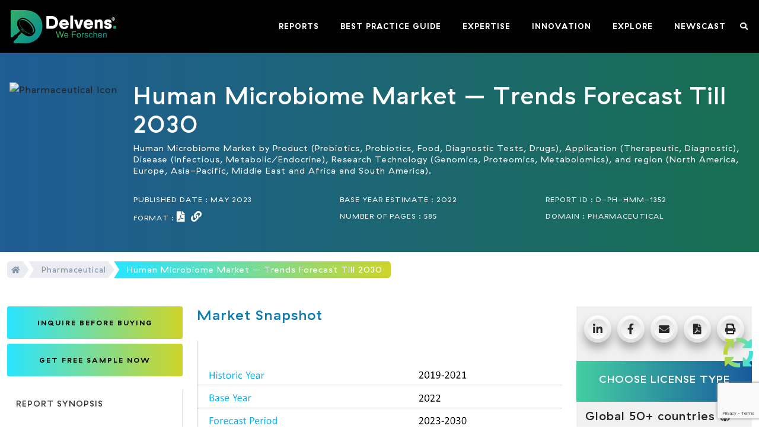

--- FILE ---
content_type: text/html; charset=utf-8
request_url: https://www.google.com/recaptcha/api2/anchor?ar=1&k=6LenY5MkAAAAAGXf8v80N3Jh-r61AvFSddScw6EY&co=aHR0cHM6Ly93d3cuZGVsdmVucy5jb206NDQz&hl=en&v=PoyoqOPhxBO7pBk68S4YbpHZ&size=invisible&anchor-ms=20000&execute-ms=30000&cb=lpxyrw1zohna
body_size: 48721
content:
<!DOCTYPE HTML><html dir="ltr" lang="en"><head><meta http-equiv="Content-Type" content="text/html; charset=UTF-8">
<meta http-equiv="X-UA-Compatible" content="IE=edge">
<title>reCAPTCHA</title>
<style type="text/css">
/* cyrillic-ext */
@font-face {
  font-family: 'Roboto';
  font-style: normal;
  font-weight: 400;
  font-stretch: 100%;
  src: url(//fonts.gstatic.com/s/roboto/v48/KFO7CnqEu92Fr1ME7kSn66aGLdTylUAMa3GUBHMdazTgWw.woff2) format('woff2');
  unicode-range: U+0460-052F, U+1C80-1C8A, U+20B4, U+2DE0-2DFF, U+A640-A69F, U+FE2E-FE2F;
}
/* cyrillic */
@font-face {
  font-family: 'Roboto';
  font-style: normal;
  font-weight: 400;
  font-stretch: 100%;
  src: url(//fonts.gstatic.com/s/roboto/v48/KFO7CnqEu92Fr1ME7kSn66aGLdTylUAMa3iUBHMdazTgWw.woff2) format('woff2');
  unicode-range: U+0301, U+0400-045F, U+0490-0491, U+04B0-04B1, U+2116;
}
/* greek-ext */
@font-face {
  font-family: 'Roboto';
  font-style: normal;
  font-weight: 400;
  font-stretch: 100%;
  src: url(//fonts.gstatic.com/s/roboto/v48/KFO7CnqEu92Fr1ME7kSn66aGLdTylUAMa3CUBHMdazTgWw.woff2) format('woff2');
  unicode-range: U+1F00-1FFF;
}
/* greek */
@font-face {
  font-family: 'Roboto';
  font-style: normal;
  font-weight: 400;
  font-stretch: 100%;
  src: url(//fonts.gstatic.com/s/roboto/v48/KFO7CnqEu92Fr1ME7kSn66aGLdTylUAMa3-UBHMdazTgWw.woff2) format('woff2');
  unicode-range: U+0370-0377, U+037A-037F, U+0384-038A, U+038C, U+038E-03A1, U+03A3-03FF;
}
/* math */
@font-face {
  font-family: 'Roboto';
  font-style: normal;
  font-weight: 400;
  font-stretch: 100%;
  src: url(//fonts.gstatic.com/s/roboto/v48/KFO7CnqEu92Fr1ME7kSn66aGLdTylUAMawCUBHMdazTgWw.woff2) format('woff2');
  unicode-range: U+0302-0303, U+0305, U+0307-0308, U+0310, U+0312, U+0315, U+031A, U+0326-0327, U+032C, U+032F-0330, U+0332-0333, U+0338, U+033A, U+0346, U+034D, U+0391-03A1, U+03A3-03A9, U+03B1-03C9, U+03D1, U+03D5-03D6, U+03F0-03F1, U+03F4-03F5, U+2016-2017, U+2034-2038, U+203C, U+2040, U+2043, U+2047, U+2050, U+2057, U+205F, U+2070-2071, U+2074-208E, U+2090-209C, U+20D0-20DC, U+20E1, U+20E5-20EF, U+2100-2112, U+2114-2115, U+2117-2121, U+2123-214F, U+2190, U+2192, U+2194-21AE, U+21B0-21E5, U+21F1-21F2, U+21F4-2211, U+2213-2214, U+2216-22FF, U+2308-230B, U+2310, U+2319, U+231C-2321, U+2336-237A, U+237C, U+2395, U+239B-23B7, U+23D0, U+23DC-23E1, U+2474-2475, U+25AF, U+25B3, U+25B7, U+25BD, U+25C1, U+25CA, U+25CC, U+25FB, U+266D-266F, U+27C0-27FF, U+2900-2AFF, U+2B0E-2B11, U+2B30-2B4C, U+2BFE, U+3030, U+FF5B, U+FF5D, U+1D400-1D7FF, U+1EE00-1EEFF;
}
/* symbols */
@font-face {
  font-family: 'Roboto';
  font-style: normal;
  font-weight: 400;
  font-stretch: 100%;
  src: url(//fonts.gstatic.com/s/roboto/v48/KFO7CnqEu92Fr1ME7kSn66aGLdTylUAMaxKUBHMdazTgWw.woff2) format('woff2');
  unicode-range: U+0001-000C, U+000E-001F, U+007F-009F, U+20DD-20E0, U+20E2-20E4, U+2150-218F, U+2190, U+2192, U+2194-2199, U+21AF, U+21E6-21F0, U+21F3, U+2218-2219, U+2299, U+22C4-22C6, U+2300-243F, U+2440-244A, U+2460-24FF, U+25A0-27BF, U+2800-28FF, U+2921-2922, U+2981, U+29BF, U+29EB, U+2B00-2BFF, U+4DC0-4DFF, U+FFF9-FFFB, U+10140-1018E, U+10190-1019C, U+101A0, U+101D0-101FD, U+102E0-102FB, U+10E60-10E7E, U+1D2C0-1D2D3, U+1D2E0-1D37F, U+1F000-1F0FF, U+1F100-1F1AD, U+1F1E6-1F1FF, U+1F30D-1F30F, U+1F315, U+1F31C, U+1F31E, U+1F320-1F32C, U+1F336, U+1F378, U+1F37D, U+1F382, U+1F393-1F39F, U+1F3A7-1F3A8, U+1F3AC-1F3AF, U+1F3C2, U+1F3C4-1F3C6, U+1F3CA-1F3CE, U+1F3D4-1F3E0, U+1F3ED, U+1F3F1-1F3F3, U+1F3F5-1F3F7, U+1F408, U+1F415, U+1F41F, U+1F426, U+1F43F, U+1F441-1F442, U+1F444, U+1F446-1F449, U+1F44C-1F44E, U+1F453, U+1F46A, U+1F47D, U+1F4A3, U+1F4B0, U+1F4B3, U+1F4B9, U+1F4BB, U+1F4BF, U+1F4C8-1F4CB, U+1F4D6, U+1F4DA, U+1F4DF, U+1F4E3-1F4E6, U+1F4EA-1F4ED, U+1F4F7, U+1F4F9-1F4FB, U+1F4FD-1F4FE, U+1F503, U+1F507-1F50B, U+1F50D, U+1F512-1F513, U+1F53E-1F54A, U+1F54F-1F5FA, U+1F610, U+1F650-1F67F, U+1F687, U+1F68D, U+1F691, U+1F694, U+1F698, U+1F6AD, U+1F6B2, U+1F6B9-1F6BA, U+1F6BC, U+1F6C6-1F6CF, U+1F6D3-1F6D7, U+1F6E0-1F6EA, U+1F6F0-1F6F3, U+1F6F7-1F6FC, U+1F700-1F7FF, U+1F800-1F80B, U+1F810-1F847, U+1F850-1F859, U+1F860-1F887, U+1F890-1F8AD, U+1F8B0-1F8BB, U+1F8C0-1F8C1, U+1F900-1F90B, U+1F93B, U+1F946, U+1F984, U+1F996, U+1F9E9, U+1FA00-1FA6F, U+1FA70-1FA7C, U+1FA80-1FA89, U+1FA8F-1FAC6, U+1FACE-1FADC, U+1FADF-1FAE9, U+1FAF0-1FAF8, U+1FB00-1FBFF;
}
/* vietnamese */
@font-face {
  font-family: 'Roboto';
  font-style: normal;
  font-weight: 400;
  font-stretch: 100%;
  src: url(//fonts.gstatic.com/s/roboto/v48/KFO7CnqEu92Fr1ME7kSn66aGLdTylUAMa3OUBHMdazTgWw.woff2) format('woff2');
  unicode-range: U+0102-0103, U+0110-0111, U+0128-0129, U+0168-0169, U+01A0-01A1, U+01AF-01B0, U+0300-0301, U+0303-0304, U+0308-0309, U+0323, U+0329, U+1EA0-1EF9, U+20AB;
}
/* latin-ext */
@font-face {
  font-family: 'Roboto';
  font-style: normal;
  font-weight: 400;
  font-stretch: 100%;
  src: url(//fonts.gstatic.com/s/roboto/v48/KFO7CnqEu92Fr1ME7kSn66aGLdTylUAMa3KUBHMdazTgWw.woff2) format('woff2');
  unicode-range: U+0100-02BA, U+02BD-02C5, U+02C7-02CC, U+02CE-02D7, U+02DD-02FF, U+0304, U+0308, U+0329, U+1D00-1DBF, U+1E00-1E9F, U+1EF2-1EFF, U+2020, U+20A0-20AB, U+20AD-20C0, U+2113, U+2C60-2C7F, U+A720-A7FF;
}
/* latin */
@font-face {
  font-family: 'Roboto';
  font-style: normal;
  font-weight: 400;
  font-stretch: 100%;
  src: url(//fonts.gstatic.com/s/roboto/v48/KFO7CnqEu92Fr1ME7kSn66aGLdTylUAMa3yUBHMdazQ.woff2) format('woff2');
  unicode-range: U+0000-00FF, U+0131, U+0152-0153, U+02BB-02BC, U+02C6, U+02DA, U+02DC, U+0304, U+0308, U+0329, U+2000-206F, U+20AC, U+2122, U+2191, U+2193, U+2212, U+2215, U+FEFF, U+FFFD;
}
/* cyrillic-ext */
@font-face {
  font-family: 'Roboto';
  font-style: normal;
  font-weight: 500;
  font-stretch: 100%;
  src: url(//fonts.gstatic.com/s/roboto/v48/KFO7CnqEu92Fr1ME7kSn66aGLdTylUAMa3GUBHMdazTgWw.woff2) format('woff2');
  unicode-range: U+0460-052F, U+1C80-1C8A, U+20B4, U+2DE0-2DFF, U+A640-A69F, U+FE2E-FE2F;
}
/* cyrillic */
@font-face {
  font-family: 'Roboto';
  font-style: normal;
  font-weight: 500;
  font-stretch: 100%;
  src: url(//fonts.gstatic.com/s/roboto/v48/KFO7CnqEu92Fr1ME7kSn66aGLdTylUAMa3iUBHMdazTgWw.woff2) format('woff2');
  unicode-range: U+0301, U+0400-045F, U+0490-0491, U+04B0-04B1, U+2116;
}
/* greek-ext */
@font-face {
  font-family: 'Roboto';
  font-style: normal;
  font-weight: 500;
  font-stretch: 100%;
  src: url(//fonts.gstatic.com/s/roboto/v48/KFO7CnqEu92Fr1ME7kSn66aGLdTylUAMa3CUBHMdazTgWw.woff2) format('woff2');
  unicode-range: U+1F00-1FFF;
}
/* greek */
@font-face {
  font-family: 'Roboto';
  font-style: normal;
  font-weight: 500;
  font-stretch: 100%;
  src: url(//fonts.gstatic.com/s/roboto/v48/KFO7CnqEu92Fr1ME7kSn66aGLdTylUAMa3-UBHMdazTgWw.woff2) format('woff2');
  unicode-range: U+0370-0377, U+037A-037F, U+0384-038A, U+038C, U+038E-03A1, U+03A3-03FF;
}
/* math */
@font-face {
  font-family: 'Roboto';
  font-style: normal;
  font-weight: 500;
  font-stretch: 100%;
  src: url(//fonts.gstatic.com/s/roboto/v48/KFO7CnqEu92Fr1ME7kSn66aGLdTylUAMawCUBHMdazTgWw.woff2) format('woff2');
  unicode-range: U+0302-0303, U+0305, U+0307-0308, U+0310, U+0312, U+0315, U+031A, U+0326-0327, U+032C, U+032F-0330, U+0332-0333, U+0338, U+033A, U+0346, U+034D, U+0391-03A1, U+03A3-03A9, U+03B1-03C9, U+03D1, U+03D5-03D6, U+03F0-03F1, U+03F4-03F5, U+2016-2017, U+2034-2038, U+203C, U+2040, U+2043, U+2047, U+2050, U+2057, U+205F, U+2070-2071, U+2074-208E, U+2090-209C, U+20D0-20DC, U+20E1, U+20E5-20EF, U+2100-2112, U+2114-2115, U+2117-2121, U+2123-214F, U+2190, U+2192, U+2194-21AE, U+21B0-21E5, U+21F1-21F2, U+21F4-2211, U+2213-2214, U+2216-22FF, U+2308-230B, U+2310, U+2319, U+231C-2321, U+2336-237A, U+237C, U+2395, U+239B-23B7, U+23D0, U+23DC-23E1, U+2474-2475, U+25AF, U+25B3, U+25B7, U+25BD, U+25C1, U+25CA, U+25CC, U+25FB, U+266D-266F, U+27C0-27FF, U+2900-2AFF, U+2B0E-2B11, U+2B30-2B4C, U+2BFE, U+3030, U+FF5B, U+FF5D, U+1D400-1D7FF, U+1EE00-1EEFF;
}
/* symbols */
@font-face {
  font-family: 'Roboto';
  font-style: normal;
  font-weight: 500;
  font-stretch: 100%;
  src: url(//fonts.gstatic.com/s/roboto/v48/KFO7CnqEu92Fr1ME7kSn66aGLdTylUAMaxKUBHMdazTgWw.woff2) format('woff2');
  unicode-range: U+0001-000C, U+000E-001F, U+007F-009F, U+20DD-20E0, U+20E2-20E4, U+2150-218F, U+2190, U+2192, U+2194-2199, U+21AF, U+21E6-21F0, U+21F3, U+2218-2219, U+2299, U+22C4-22C6, U+2300-243F, U+2440-244A, U+2460-24FF, U+25A0-27BF, U+2800-28FF, U+2921-2922, U+2981, U+29BF, U+29EB, U+2B00-2BFF, U+4DC0-4DFF, U+FFF9-FFFB, U+10140-1018E, U+10190-1019C, U+101A0, U+101D0-101FD, U+102E0-102FB, U+10E60-10E7E, U+1D2C0-1D2D3, U+1D2E0-1D37F, U+1F000-1F0FF, U+1F100-1F1AD, U+1F1E6-1F1FF, U+1F30D-1F30F, U+1F315, U+1F31C, U+1F31E, U+1F320-1F32C, U+1F336, U+1F378, U+1F37D, U+1F382, U+1F393-1F39F, U+1F3A7-1F3A8, U+1F3AC-1F3AF, U+1F3C2, U+1F3C4-1F3C6, U+1F3CA-1F3CE, U+1F3D4-1F3E0, U+1F3ED, U+1F3F1-1F3F3, U+1F3F5-1F3F7, U+1F408, U+1F415, U+1F41F, U+1F426, U+1F43F, U+1F441-1F442, U+1F444, U+1F446-1F449, U+1F44C-1F44E, U+1F453, U+1F46A, U+1F47D, U+1F4A3, U+1F4B0, U+1F4B3, U+1F4B9, U+1F4BB, U+1F4BF, U+1F4C8-1F4CB, U+1F4D6, U+1F4DA, U+1F4DF, U+1F4E3-1F4E6, U+1F4EA-1F4ED, U+1F4F7, U+1F4F9-1F4FB, U+1F4FD-1F4FE, U+1F503, U+1F507-1F50B, U+1F50D, U+1F512-1F513, U+1F53E-1F54A, U+1F54F-1F5FA, U+1F610, U+1F650-1F67F, U+1F687, U+1F68D, U+1F691, U+1F694, U+1F698, U+1F6AD, U+1F6B2, U+1F6B9-1F6BA, U+1F6BC, U+1F6C6-1F6CF, U+1F6D3-1F6D7, U+1F6E0-1F6EA, U+1F6F0-1F6F3, U+1F6F7-1F6FC, U+1F700-1F7FF, U+1F800-1F80B, U+1F810-1F847, U+1F850-1F859, U+1F860-1F887, U+1F890-1F8AD, U+1F8B0-1F8BB, U+1F8C0-1F8C1, U+1F900-1F90B, U+1F93B, U+1F946, U+1F984, U+1F996, U+1F9E9, U+1FA00-1FA6F, U+1FA70-1FA7C, U+1FA80-1FA89, U+1FA8F-1FAC6, U+1FACE-1FADC, U+1FADF-1FAE9, U+1FAF0-1FAF8, U+1FB00-1FBFF;
}
/* vietnamese */
@font-face {
  font-family: 'Roboto';
  font-style: normal;
  font-weight: 500;
  font-stretch: 100%;
  src: url(//fonts.gstatic.com/s/roboto/v48/KFO7CnqEu92Fr1ME7kSn66aGLdTylUAMa3OUBHMdazTgWw.woff2) format('woff2');
  unicode-range: U+0102-0103, U+0110-0111, U+0128-0129, U+0168-0169, U+01A0-01A1, U+01AF-01B0, U+0300-0301, U+0303-0304, U+0308-0309, U+0323, U+0329, U+1EA0-1EF9, U+20AB;
}
/* latin-ext */
@font-face {
  font-family: 'Roboto';
  font-style: normal;
  font-weight: 500;
  font-stretch: 100%;
  src: url(//fonts.gstatic.com/s/roboto/v48/KFO7CnqEu92Fr1ME7kSn66aGLdTylUAMa3KUBHMdazTgWw.woff2) format('woff2');
  unicode-range: U+0100-02BA, U+02BD-02C5, U+02C7-02CC, U+02CE-02D7, U+02DD-02FF, U+0304, U+0308, U+0329, U+1D00-1DBF, U+1E00-1E9F, U+1EF2-1EFF, U+2020, U+20A0-20AB, U+20AD-20C0, U+2113, U+2C60-2C7F, U+A720-A7FF;
}
/* latin */
@font-face {
  font-family: 'Roboto';
  font-style: normal;
  font-weight: 500;
  font-stretch: 100%;
  src: url(//fonts.gstatic.com/s/roboto/v48/KFO7CnqEu92Fr1ME7kSn66aGLdTylUAMa3yUBHMdazQ.woff2) format('woff2');
  unicode-range: U+0000-00FF, U+0131, U+0152-0153, U+02BB-02BC, U+02C6, U+02DA, U+02DC, U+0304, U+0308, U+0329, U+2000-206F, U+20AC, U+2122, U+2191, U+2193, U+2212, U+2215, U+FEFF, U+FFFD;
}
/* cyrillic-ext */
@font-face {
  font-family: 'Roboto';
  font-style: normal;
  font-weight: 900;
  font-stretch: 100%;
  src: url(//fonts.gstatic.com/s/roboto/v48/KFO7CnqEu92Fr1ME7kSn66aGLdTylUAMa3GUBHMdazTgWw.woff2) format('woff2');
  unicode-range: U+0460-052F, U+1C80-1C8A, U+20B4, U+2DE0-2DFF, U+A640-A69F, U+FE2E-FE2F;
}
/* cyrillic */
@font-face {
  font-family: 'Roboto';
  font-style: normal;
  font-weight: 900;
  font-stretch: 100%;
  src: url(//fonts.gstatic.com/s/roboto/v48/KFO7CnqEu92Fr1ME7kSn66aGLdTylUAMa3iUBHMdazTgWw.woff2) format('woff2');
  unicode-range: U+0301, U+0400-045F, U+0490-0491, U+04B0-04B1, U+2116;
}
/* greek-ext */
@font-face {
  font-family: 'Roboto';
  font-style: normal;
  font-weight: 900;
  font-stretch: 100%;
  src: url(//fonts.gstatic.com/s/roboto/v48/KFO7CnqEu92Fr1ME7kSn66aGLdTylUAMa3CUBHMdazTgWw.woff2) format('woff2');
  unicode-range: U+1F00-1FFF;
}
/* greek */
@font-face {
  font-family: 'Roboto';
  font-style: normal;
  font-weight: 900;
  font-stretch: 100%;
  src: url(//fonts.gstatic.com/s/roboto/v48/KFO7CnqEu92Fr1ME7kSn66aGLdTylUAMa3-UBHMdazTgWw.woff2) format('woff2');
  unicode-range: U+0370-0377, U+037A-037F, U+0384-038A, U+038C, U+038E-03A1, U+03A3-03FF;
}
/* math */
@font-face {
  font-family: 'Roboto';
  font-style: normal;
  font-weight: 900;
  font-stretch: 100%;
  src: url(//fonts.gstatic.com/s/roboto/v48/KFO7CnqEu92Fr1ME7kSn66aGLdTylUAMawCUBHMdazTgWw.woff2) format('woff2');
  unicode-range: U+0302-0303, U+0305, U+0307-0308, U+0310, U+0312, U+0315, U+031A, U+0326-0327, U+032C, U+032F-0330, U+0332-0333, U+0338, U+033A, U+0346, U+034D, U+0391-03A1, U+03A3-03A9, U+03B1-03C9, U+03D1, U+03D5-03D6, U+03F0-03F1, U+03F4-03F5, U+2016-2017, U+2034-2038, U+203C, U+2040, U+2043, U+2047, U+2050, U+2057, U+205F, U+2070-2071, U+2074-208E, U+2090-209C, U+20D0-20DC, U+20E1, U+20E5-20EF, U+2100-2112, U+2114-2115, U+2117-2121, U+2123-214F, U+2190, U+2192, U+2194-21AE, U+21B0-21E5, U+21F1-21F2, U+21F4-2211, U+2213-2214, U+2216-22FF, U+2308-230B, U+2310, U+2319, U+231C-2321, U+2336-237A, U+237C, U+2395, U+239B-23B7, U+23D0, U+23DC-23E1, U+2474-2475, U+25AF, U+25B3, U+25B7, U+25BD, U+25C1, U+25CA, U+25CC, U+25FB, U+266D-266F, U+27C0-27FF, U+2900-2AFF, U+2B0E-2B11, U+2B30-2B4C, U+2BFE, U+3030, U+FF5B, U+FF5D, U+1D400-1D7FF, U+1EE00-1EEFF;
}
/* symbols */
@font-face {
  font-family: 'Roboto';
  font-style: normal;
  font-weight: 900;
  font-stretch: 100%;
  src: url(//fonts.gstatic.com/s/roboto/v48/KFO7CnqEu92Fr1ME7kSn66aGLdTylUAMaxKUBHMdazTgWw.woff2) format('woff2');
  unicode-range: U+0001-000C, U+000E-001F, U+007F-009F, U+20DD-20E0, U+20E2-20E4, U+2150-218F, U+2190, U+2192, U+2194-2199, U+21AF, U+21E6-21F0, U+21F3, U+2218-2219, U+2299, U+22C4-22C6, U+2300-243F, U+2440-244A, U+2460-24FF, U+25A0-27BF, U+2800-28FF, U+2921-2922, U+2981, U+29BF, U+29EB, U+2B00-2BFF, U+4DC0-4DFF, U+FFF9-FFFB, U+10140-1018E, U+10190-1019C, U+101A0, U+101D0-101FD, U+102E0-102FB, U+10E60-10E7E, U+1D2C0-1D2D3, U+1D2E0-1D37F, U+1F000-1F0FF, U+1F100-1F1AD, U+1F1E6-1F1FF, U+1F30D-1F30F, U+1F315, U+1F31C, U+1F31E, U+1F320-1F32C, U+1F336, U+1F378, U+1F37D, U+1F382, U+1F393-1F39F, U+1F3A7-1F3A8, U+1F3AC-1F3AF, U+1F3C2, U+1F3C4-1F3C6, U+1F3CA-1F3CE, U+1F3D4-1F3E0, U+1F3ED, U+1F3F1-1F3F3, U+1F3F5-1F3F7, U+1F408, U+1F415, U+1F41F, U+1F426, U+1F43F, U+1F441-1F442, U+1F444, U+1F446-1F449, U+1F44C-1F44E, U+1F453, U+1F46A, U+1F47D, U+1F4A3, U+1F4B0, U+1F4B3, U+1F4B9, U+1F4BB, U+1F4BF, U+1F4C8-1F4CB, U+1F4D6, U+1F4DA, U+1F4DF, U+1F4E3-1F4E6, U+1F4EA-1F4ED, U+1F4F7, U+1F4F9-1F4FB, U+1F4FD-1F4FE, U+1F503, U+1F507-1F50B, U+1F50D, U+1F512-1F513, U+1F53E-1F54A, U+1F54F-1F5FA, U+1F610, U+1F650-1F67F, U+1F687, U+1F68D, U+1F691, U+1F694, U+1F698, U+1F6AD, U+1F6B2, U+1F6B9-1F6BA, U+1F6BC, U+1F6C6-1F6CF, U+1F6D3-1F6D7, U+1F6E0-1F6EA, U+1F6F0-1F6F3, U+1F6F7-1F6FC, U+1F700-1F7FF, U+1F800-1F80B, U+1F810-1F847, U+1F850-1F859, U+1F860-1F887, U+1F890-1F8AD, U+1F8B0-1F8BB, U+1F8C0-1F8C1, U+1F900-1F90B, U+1F93B, U+1F946, U+1F984, U+1F996, U+1F9E9, U+1FA00-1FA6F, U+1FA70-1FA7C, U+1FA80-1FA89, U+1FA8F-1FAC6, U+1FACE-1FADC, U+1FADF-1FAE9, U+1FAF0-1FAF8, U+1FB00-1FBFF;
}
/* vietnamese */
@font-face {
  font-family: 'Roboto';
  font-style: normal;
  font-weight: 900;
  font-stretch: 100%;
  src: url(//fonts.gstatic.com/s/roboto/v48/KFO7CnqEu92Fr1ME7kSn66aGLdTylUAMa3OUBHMdazTgWw.woff2) format('woff2');
  unicode-range: U+0102-0103, U+0110-0111, U+0128-0129, U+0168-0169, U+01A0-01A1, U+01AF-01B0, U+0300-0301, U+0303-0304, U+0308-0309, U+0323, U+0329, U+1EA0-1EF9, U+20AB;
}
/* latin-ext */
@font-face {
  font-family: 'Roboto';
  font-style: normal;
  font-weight: 900;
  font-stretch: 100%;
  src: url(//fonts.gstatic.com/s/roboto/v48/KFO7CnqEu92Fr1ME7kSn66aGLdTylUAMa3KUBHMdazTgWw.woff2) format('woff2');
  unicode-range: U+0100-02BA, U+02BD-02C5, U+02C7-02CC, U+02CE-02D7, U+02DD-02FF, U+0304, U+0308, U+0329, U+1D00-1DBF, U+1E00-1E9F, U+1EF2-1EFF, U+2020, U+20A0-20AB, U+20AD-20C0, U+2113, U+2C60-2C7F, U+A720-A7FF;
}
/* latin */
@font-face {
  font-family: 'Roboto';
  font-style: normal;
  font-weight: 900;
  font-stretch: 100%;
  src: url(//fonts.gstatic.com/s/roboto/v48/KFO7CnqEu92Fr1ME7kSn66aGLdTylUAMa3yUBHMdazQ.woff2) format('woff2');
  unicode-range: U+0000-00FF, U+0131, U+0152-0153, U+02BB-02BC, U+02C6, U+02DA, U+02DC, U+0304, U+0308, U+0329, U+2000-206F, U+20AC, U+2122, U+2191, U+2193, U+2212, U+2215, U+FEFF, U+FFFD;
}

</style>
<link rel="stylesheet" type="text/css" href="https://www.gstatic.com/recaptcha/releases/PoyoqOPhxBO7pBk68S4YbpHZ/styles__ltr.css">
<script nonce="mBnpxiz37yVv1aq6svRFNQ" type="text/javascript">window['__recaptcha_api'] = 'https://www.google.com/recaptcha/api2/';</script>
<script type="text/javascript" src="https://www.gstatic.com/recaptcha/releases/PoyoqOPhxBO7pBk68S4YbpHZ/recaptcha__en.js" nonce="mBnpxiz37yVv1aq6svRFNQ">
      
    </script></head>
<body><div id="rc-anchor-alert" class="rc-anchor-alert"></div>
<input type="hidden" id="recaptcha-token" value="[base64]">
<script type="text/javascript" nonce="mBnpxiz37yVv1aq6svRFNQ">
      recaptcha.anchor.Main.init("[\x22ainput\x22,[\x22bgdata\x22,\x22\x22,\[base64]/[base64]/[base64]/ZyhXLGgpOnEoW04sMjEsbF0sVywwKSxoKSxmYWxzZSxmYWxzZSl9Y2F0Y2goayl7RygzNTgsVyk/[base64]/[base64]/[base64]/[base64]/[base64]/[base64]/[base64]/bmV3IEJbT10oRFswXSk6dz09Mj9uZXcgQltPXShEWzBdLERbMV0pOnc9PTM/bmV3IEJbT10oRFswXSxEWzFdLERbMl0pOnc9PTQ/[base64]/[base64]/[base64]/[base64]/[base64]\\u003d\x22,\[base64]\x22,\x22e8K5esOvZ8KHTMOUXRZqJsKAW8OVRGV0w6jCijXCsmnCiB3Ci1DDkVxcw6YkAcOSUHEwwrXDvSZDClrColMiwrbDmkzDjMKrw67CrUYTw4XCmToLwo3CnsOEwpzDpsKiNHXCkMKYNiILwqI6wrFJwp/DsVzCvAfDrWFEf8K1w4gDTsK3wrYgd1jDmMOCCwRmJMKLw5LDug3ClBMPBFVlw5TCuMOwS8Oew4xjwrdGwpY2w5N8fsKow5TDq8O5FjHDssOvwr/CsMO5PGbCisKVwq/Cg07DkmvDn8O9WRQAbMKJw4Viw4TDslPDv8OqE8KidQ7Dpn7DvsKCI8OMJUkRw6g6cMOVwp48G8OlCDAbwpvCncOxwqpDwqYdUX7DrlkiwrrDjsKgwr7DpsKNwoxNADPCj8KSN34twpPDkMKWCiEIIcO6wrvCnhrDtcOVRGQKwqfCosKpAsOAU0DCicONw7/DkMKaw6vDu25Dw5NmUDN5w5tFb0kqE1vDm8O1K2jCvlfCi2zDjsObCHbCocK+PjvCim/Cj0ViPMODwozCpXDDtXcvAU7DiV3Dq8KMwrY5GkY7RsORUMK0wp/CpsOHBCbDmhTDocOsKcOQwp/DuMKHcFnDvWDDjzxiwrzCpcONGsOuczhmY27CjsKaJMOSCMKjE3nCoMKtNsK9ZhvDqS/DlsObAMKwwptPwpPCm8Ojw5DDshwpFWnDvVIdwq3CusKEb8KnwoTDiyzCpcKOwoTDt8K5KWLCn8OWLH4tw4k5N3zCo8OHw6vDu8OLOXpVw7wrw6TDk0Few7IaakrCgDJ5w4/DvVHDghHDl8KoXjHDjsOlwrjDnsKuw7w2TyYzw7ELH8Owc8OUPmrCpMKzwpPCqMO6MMOywrs5DcO8wpPCu8K6w4RuFcKEecKjTRXClcOZwqEuwqpdwpvDj1TCvsOcw6PCgxjDocKjwrnDqsKBMsOyX0pCw5PCuQ4of8K0wo/Dh8K9w4DCssKJbcKFw4HDlsKCM8O7wrjDk8KTwqPDo0kXG0cbw4XCohPCn1Aww6YgDyhXwow/dsOTwr8VwpHDhsK8D8K4FUJse3PCmcOQMQ9rRMK0wqg8D8OOw43DqF4lfcKEKcONw7bDqgjDvMOlw7BLGcOLw7vDgxJ9wq/CjMO2wrcHATtYTsOObQDCmn4/[base64]/YMKowqdowqA1w5/DiCXConvCjcKyw6drflVpM8KwwoLDgFLDmMKGHD3DhkRpwrPClsO8wqUhwpPCqcOLwovDoz7DkF8SakvDlDMyCcKkfMO9w7s6e8K0RsOVDU4dw7vChcO/YzvDi8OPwrkJeUnDlcOFw6xbw5YIAcObP8KiJhbDll1HC8Ktw4DDpjZMdsOFEsOCw543E8OPw6AjFlwkwpkVR0XCmcOUw75xOzbDpFpmHz7Dmx0+CsO5wqPCnwg/w57Dg8KAwoc4PsK4w5TDm8OyOcOZw5HDphHDjzsydsK3wpsBw5ZGJcKlwrxOVMKiw4vCrEFKNB3Dgh04Slpdw6LCj1HCosK8w57Cp2h/EMKpWyzCtgfDigLDhy3DsRfDrsO4w5TDryc9wrUjFsO0woHDsUXCr8O4XsO6w77Dt3k1Ql3DjcOlwrfDrlMOdF/DgcK5T8KIwqJfwqzDnMKBZV7CsmbDkTPChcKYwoPDpmZJe8OiCcODLMKxwrVSwrLCqzTCp8O2w407WMKOS8K7QcKrRMKyw4hUw4p1wr9YAMO/[base64]/Cv8O5UsK+RWfDlMOCRSs2w4HCnHvCqsKJNcOlwohLwrPDtsOTw5Jmw7LCk2IGYcOcw6Y8UGx7QDgJRl9oUsKIw4BdbTrDo0fCgxg+BX7Cq8O/w4ZSQXd1woVZRFpicQVnwr1Bw5YQw5Y5wrXCpiXDr07Crk/[base64]/CgcK8wrTDh1fDtiDDsysNw6dXAcO4SMOBwpHCnyHCtcOhw59GY8KRwpjCj8K+ZkoTwrTDuF3CuMKMwqZfwow1FMKzF8KKGcO/bwEbwqJGJsKzwofCtEPCvjV/wpvCg8KFOcOew7ACfcKdQDwWwol7wrYoQsKqO8KKUsOtdURmwp/ClsO9HGU2Wn9/MkN4REbDhFkCJMOgfsOewo/DiMK3UzVWWsOOOSwMZMK9w53DhB8OwpFdcjzCrGlbUkfDqcO/w6vDgcO4ISTCjFBcFSXCqFPDqcK9FmbCrlg9wo7Co8K0w6DDsRHDj2UWw7PCtsOJwqkTw6/[base64]/DjMOxwqBLw5XDnMOJD8Kmw6h4w7o3NkMTwpRzKk/CrxfCqSbCjFDDrTzCmWg/w6DCgB3DjMOZw57CnirCtcOfTixqwrFfw6shwpzDqMOeew93wrwZwoN0cMK/H8OZXsOyeUBMS8K7EWjDkcKTc8KWdzlxwpLDh8Ovw6nDlsKOP10mw7YROBvDiVnDu8KOUMKHwpTChGjDlMO3w6Alw7cHwrkVwrF2w7bDkTlXw4BNYgd7woPDjMKrw77CusO8wrPDnsKKw640R3t9dsKIw7EyQ0luQTFaOUXDoMKtwosGO8K7w5g7asKaRhTClD/[base64]/JsOdTMOJwqTDiMOOw6PCtVjDiBZ9EcOzFsOmTsKfE8O5w7zDvHAIwpTCrD1Cw4snwrBZw5fCgMOhwrbDjVDDsVLDusKYJhTDvCDCncOuc35lwrJdw5/DpsOVw49ZHiHCjcOtMHZRHm88fsOxwpRawoY+Mz0ew6sBwrHCiMOswobDu8OMwrM9S8KOw4REwrLDocOdw6Fjb8ObGxzDrMOgw5RPOsKwwrfCgsO0WMKxw5haw45Uw7hhwpLDusKRw4cLwpPCqHjDkEcjwrDDpV/CrxVgTXHCgVDDkMOOw7TClijCoMKhw77DuEfDlsOHJsOUwpXCrcKwfxNjw5PDsMOxThvDmnVywqrDskgAw7MUFVTCqRBewqpNNFzDsUrDoE/[base64]/w5AhQCLDjVLCly3CtsO8worCrQbCoXHCvsOJwr0ow49Xwr8zwpzCksKtwqXCmQVVwrR/[base64]/CicK+cT1GwpTDuR0fbFMsJ0Ywb1bDryNNw4Iuw7htNMKDw5pQXcOCGMKBwqtnw7YLThZCw5jDhhtrw5sqXsOww5cxw57DhU/Csys0asOxw4cRwoFORsKbwoTDlibDvjPDjMKLw6nDnnlQZjVCwrTDoTg1w7bDgEnChE3Ct04jwqBuSsKMw5k6woJww71+MsKRw4nCh8KQw4FobmzDpMOpGRUKLMK/d8OHcRrDp8O8MMK+KS9oX8KmR2fDgcKFw7fDtcOTBjnDucOew4rDucKULQ4HwqnCuWnCo2wtw685HMKlw58hwrMWcMK5wqfCtSzChycJwqfCrcOWB3PDksKyw5IAJMO0ODHDuF/Do8ODw5TDnirCpsKcRizDqzrDhA9CL8KKw78lw6Mnw7wfw5R9wqoCWHtmKgRSXcKIw4nDvMKed1zCn0rCq8OwwoJXwpXCucOwI0DDryNzdcKXeMOmATXDvBQMPcOtcQ/CslLCp2QJwoRBIFbDtCtWw50ffw3CrEHDgMKWczTDv2vDn3bDm8OhEFVKPlU5w65kw5Avwr1TaRIMwrzCrMOqw6TDlDw9woISwqvDuMOJw6wbw73DlMOgcWAJwpNWdxVlwqrChFdFfMOgwqzCgVJTXn7CrldKw5zCiFh+w7rCjMOaQARRdxDDqD3CsxgHZmtAwoB/wp8HSsOEw4zCl8KUR0xcwpZXQxLCrsOHwrBswq55woLCp3fClcK2OTDCpiE2d8OvbybDrzQEasKfw5RGFF5KdsO/wrlMCsOGEcOlHFx+UFHCq8OZQsKeX0PCjMOwJxrCqxPCow4Mw4TDjEcuEcOUwoPDryMxPgpvw7zDrcOvTTMeA8OuK8Kuw4XCgXXDh8OrKcOow4JZw4fCisKXw6bDugbCnV/Ds8Oxw4fCo1XDpU/[base64]/CvcK4CMKLF8KuBsOaWXDCkDd0f0LCv8Kiwq92QcO5w67DksOiM3vCtDbDusKeDsKnwpcIwp/CtMO+wrzDkMKJWcOEw6jCojISUcORw5zCuMOXLUjDt0c9PsO5JnNhw6PDj8OPbl/DpXoCbMOcwr9+TC80cQHDk8K6w6cBY8O5M1/CiSTDt8K1w6FfwoAMw4XDpHLDgVMwwqXCmsOvwqBFLsOQXcKvMTLCrsKXEFoXwqVmeE0bYm7CgMKdwoU3cxZ0TsKpwrfCoGjDjcKcw41nw5kCwojClMKVJmlvWcOnGDfDvSjDjMKIwrVBOHXDr8KWSUnCu8KfwrtJwrZWwqcAWVbCr8OTacKjc8OlJmgDwrTDtWYnIQ/ChF1gKsO/BhVtwpTCncK/BnLDoMKeIsKew7bCtsObB8OQwqk7wpPDg8K9KcOuw7HCk8KTccKgIUXDjmXCmBFgTsK+w7HDhsOxw61Pw7kRLsKKw7ZKOy3DklpAKMKPBsK4WTU0w4ZpfMOCY8Kgw47CvcK1wp97RhnCsMOZwo7CqTvDjxvDv8OIPMKYwqbCl2/DoUDCtVnCvX4nw6kYS8Ojw57DtsO5w4dnwoTDvsO+ZDp/w6RpKsOjIm1dwrl9w4fDv1tDL2zChy3CtMKew6VHIsOhwp00w5kqw63DssK4AU9zwp7CskkwfcKtN8KkFcKtwprCggsbYcK/wqvCnsObNHRRw63DncO7wp15TcOKw7bCiz08TVPDuVLDjcOFw5F3w6rDkMKZwqPDlUfCr03CkVLCl8OBwqlTw4xUdsKtwpJFUXgbSsKbNUFhBcKUwosMw53DuBTDt1/DgnPCicKBwo7CuXjDn8KDwr/[base64]/DvzZERzPDrTzCvnM1wrc0woPDh8OpWgRIwqNWQsKyIUjDj3pwKsKgwr/DizrCocKbwpcLaSzCqUVURXTCrAMxw4DCgVl7w5XCl8KzZmjCgcOOwqHDtDF/JGA3w7cNO3zDg0Mewo/Di8KbwqvDilDChMOmairCu07CnFtDCxl6w5wuXMO/DsK/w47CnyHDs3HCgmVFKV0mwoF9IcK4wpQ0w78rQg5LLcObJgXCucOETngNwovDhzrDoE3DhivCu0d3TkMNw6dpw6zDhmPCvyPDisOqwps2wrDCjQQILQtGwq3CiFEvChxEHwHCksOrw48/wpU5w4s+CsKMPsKdw6gaw44RYX/Dk8OYw5VBwrrCvB89wqUPRcKaw6/ChMKDSMKBFmbCvMKsw7rDgTU8fmkxwogaGsKQA8K0fxjCj8Ovw43DicOxIMORL2cKMGVowq/[base64]/DncKcA8O8ccObJMKqXcKnKsOHEyTDog9+EcOywoTDnMKmwovCt0QjH8K9wpvDucO7ak0KwpHDgMKzGH/[base64]/akTDnkxzw53DlTDDqRQxw4IJP8O4wp9/wozDrsOlwqYAfBgLwqbCpcOBaS/Dl8KIT8OYw5Myw4AnIMOEGMKkfMKuw7t0SsOmEWvColYpf395w7TDpkgDwoHCrsKuNcOWdcOjworCpMKkMn7Dl8OtLFIow7nClMOFNMKfCXPDgMOBUyPDvMKGw51cwpF1wrPDjcKcR1xaL8KiWm/Cuy1VGsKaDD7CiMKPwr5EQD3DkHvCjSXDuBDDlBgWw7xiwo/ClULCqyprSMKFICsvw63Dt8KoOHLDhW/Ci8OpwqNewq0ywqkPHVfDgyLCkcKDw69ewoYqc1Z8w48SIMOmTMOtQcOVwq91w7/DiCw/w6XDp8KhW0DCqsKVw750woLCkMK8T8Osc0bDpAXDoz/Cpz7CkUPDnV4Rwpxwwq/Dg8Otw6YmwqAZPsOBCDJXw4zCr8Ovw6TDvWxLw5gyw4LCqcO/w4RwaHnCj8KdTMOVw6IGw7XCh8KJE8K0LFt0w4srDmkLw5rDh0HDhQrCr8KMwrU2LCjCtcKkdsO2wqx7Pn/Du8OsP8KNw4HCn8OqXcKGEDYCVcOkMTMWw6zDu8KNHcOZw4UfP8KXQ0wgFH9Xwr9gQsKyw73CnErDmyLCtlInw7/CosOuw67CvMKqZ8KHWhohwro+w5YlfsKOw7ZYAjRmw51Hfl0/P8OKw7XCn8OObMOdwoPDtVfCgz7Do3vCg2VOV8Obw4Q4wptOw4wOwqgEwonCiznDpHBaESNjZxjDlMKQQcOhQnPCi8Krw6pOZx8nKsKiwpUBJXw/wrMCEMKFwqM5LyPCuFXCs8K/woBiWsKePsOpwrLCrMKkwo0hCsKmRcO2PMKow4cjAcOcITF9EMOtN0/DkcKiw60AC8K+Hn3DvsKywofDsMOQwqhcZB9CPz4/wq3ChXw3w5gXRX/DnC/[base64]/DiR9Mw7xANsKsFMO4wrgPRhoSW8OIMA/[base64]/CisOSw61lw54/w50wwoxgAAh/LHXDocKxw5UUcUzDqcO7esKAw67DrMO8RMO6bCbDjn/CmA4FwozCnsO2WCnDl8OeQcK6wq44w6/[base64]/[base64]/DiypNwq0XVcKaGMOWOVTCsG4LEsKbwo3Ck2nClsOhHsKJOk8TXlk4w7MGISLCrE4pw7rDp2bCkXkKFWnDoBXDnsKDw6how5zDpsKSN8OKYwhBR8OKwpQVaGLDr8K/ZMK8wqXCilJ4D8O7wq9vY8OrwqYASjouwrw1w7TCs05dA8K3w7TDnsKhdcK2w71xw5tPwqV6wqN3FwFVwrnChMOBCAzCkyZZT8ORPMKsNsKAwqVSEybDqcKWw5nCisO4wrvCvWPCt2jDpVrDsTTCpjnChsOLw5fDimTChXh+a8KPwqDCuBbCsmfDoEgmwrAWwr/DpsKnw7nDrjYPasOtw7XDr8O9eMOUwrTDr8KLw4zCuh9Qw4BAwo9tw7tawoDCrDAxwox1H0fCgMOECCvDnHjDuMOZPsO/w40Zw7o+PsKuwqvDnMOWL3rCrTkSMCvDkBRywqIjw4zDvmw7DFzCq14fIsKoVyZBw5tNNh5/wqXDqsKOXVMmwokNwolQw4YEJMOja8KFw4nCisK6wofCsMKsw68Rw5zChRNsw7rDqyPCusOUIxHChTXDkMO1M8KxLhESwpcvw7QAembDiQI7wqMww70qHXUCLcK+LcO1F8KFM8Oewr9bw4bCn8K5LyPCr34fwqI0VMK6w4bDkAN+d0/CoSrDpBMzw6/Dj0o9SsOqOiPCsVLCqyYKXDbDvMOuw4dacMKQEcKqwpFgwoYvwpczAHwtwq7DiMKaw7HCpVVFwoHDhEwMMhZFJcOKwpPCs2vCqT4Pwo/Dqz8ZHwc/G8ORTFHCicKewp7CgsKOaULDjgduFsKywrcmWGzCncKHwqhsDFMbWcOzw4PDvijDksO3wrk6RhXChU9Bw6xRwqJHBcOwGiDDtkTCqsK9wr04w6VhGBXDksKDX3bDo8OMwqvCksK8SRVhScKswp/DkUYgJkoHwqM/LUjDqlrCrCZXU8OLw7Etw5HCvVXDhVbCoyfDuVnCjm3Dh8OtTcOWR38GwoonCTZBw6IJw64nI8KkHCoCQnU7JDUpwpbCvW3DkhjCscKEw7txwp8Bwq/DnMKhw6YvesOwworCuMO5PnrDnWPDg8Kbw6M5wq41wocTMnfDtjNRw75NegHCrcOfJMOYYH3Culw6EsOuwrkCNmcCPcKAw4PChS5swrjDr8K/[base64]/wrZQBcOjO8K4w41RaDdsw75vwpzCqcOdSsORTkzCn8Okw5djw7/[base64]/[base64]/Coh/CugYGw4bDihAowpTDrWpHwrbCuXxhw47CoiUOwqwVw5FewqYTw7Zww604DcKfwrLDvRTCnsOxJcKGQcK0wrrDizl2TSMPR8Kew4bCrsOMH8KUwpNhwodbAQRYwqLCv0Ibw5/CsVlDw7vCt2p5w7gEw5/[base64]/ClxzDpVgDM8K4fgUkw7zCqGnDjMOlN1fDkAZ9w5YTwpvCpMKvw4LCnMKpan/CtXfCncOTw7zCkMOyPcOFw4hKwrjCusKcHU0pZyIUL8KrwoDCiWHDogDDtWc1woIlworCqMONI8KuKwDDmm4TWcOHwoTDtUN4XCkiworCtTt3w4JrFW3Doz/CrkwGLcKow6TDrcKRw4QYLFvDgsOPwqzDlsOHIcOIdsOPKcK7wpzDil/CvyPDlcO8TcKZOQLCsQs2L8OWwoYNNcOWwpAfH8KZw7FWw4d3EcOVwq/[base64]/JcKqw5vCiMO8wqfDuDbDkcKrw6LCscOvckvDp246KcOLwpvDssOsw4N1U1sgJR/Cnx9MwrXCu3p4w5vCj8Ovw5/CkMOVwqXDvkjDtcObw4PDlWHDsXDDlsKOSi5rwq9/[base64]/Ch297UjJ0H8KKwq7DtR42wqRyw7pgRkjDo37CiMK0BsKLwqHDhMO0wrnDmcOkOATCl8KsTS3ChcOswqdfw5TDj8K9wppdEsOswoRWwrwrwpvDsiEnw6xKS8OuwogQO8OCw7/CnMOuw5Yuw7rDmcOEXMKGw6cGwrzDvwcFO8OHw6AQw7jCpFXCkXjDpxkYwrNNQWzClXjDhRUIwprDqsKWcQhew7pYJGXCtcO2woDCswHDohHDjhjCnMOLwpltw5Acw6fCrlzCqsOTWsOHw7wPXXJCw4MEwqZofX95Q8Kyw6pywqPDlC8WwrnDoWDDhg/CgG44woDCtMKRwqrCmxEaw5d6w7pPScOzwonCl8KBwoPCkcKdWnsqwoXCvcK4dT/DrMOLw68Bwr3DoMK8w5MVaWvDq8OSNlTCncOTwrh2SUtXw4MMY8Ohw4bCssKPCR4Ew4kEdMO3w6B1Bzwdw75jZmXDlMKLXQ/DsE0iUsO/[base64]/DgVx4fj/Du8OywqPCn8KnAhbCpsOCwowpwpU1w6FSF8OwcWV+C8OFZcKCLsO2DQrCmkU+wpzDn3sDw6xAwrAiw5DDvkRiEcOPwobDgng+w4bDhmjCjcKlUl3DucOmEWwgc1UtWsKPw73DjVPCvsK5wozDvlfDv8OAci7Dhy5Ewoxxw5BUw5/Co8KawodXKsKbS0rChRvCikvDhTDClwAGw7vDq8OVMigwwrAPasO0wqYSUcOPQHgkRsOoFcO/RsOpwpDCu2zCslA3B8OoCzfCpMKAwqvDnGV9w6s5EMO5HsO3w7/DgT5xw47DoS1Xw5XCqcKwwozDhcOkwr/CrUrDlyJ/w5rDji3CscKWZWQHwojCtMKmBXbCrMOYwoUZEBjDu3vCucOgwrPClhEDwpvCtATChMOow5EPwrsCw7LDkEwtGcK8w67DnmUjJsKfa8KvBxPDhcKpFGjCj8Kbw6sywoQOJQTCh8OgwrYQScOgwrkmZMOSacOpMsOqBjt6w5IHwrlkw4DCjU/[base64]/CjMOZfADCrcKVwocjwpTClgBbwolQw47Di1LCp8Okw6TDscOSAsOXWMO1dcOgUsKCwoF8VsOqw6nDlXY6VsOILsKgZcOBNcORKTPCvsK0wpEbXFzCpSTDm8Opw6/DiTgBwo1owoHDiDbCsX9EwpTDjcKew5LDsEF/w7lnPsKjF8OnwptHXsKwCUAMw5XCol/Dp8KqwoUkNsKLIzgYw5IowqUUGjzDpB0Nw5wgw6low5bCvlHCoX9fw4zClAk9V2fCiGl+wrXChlTDvH7DoMK0GHskw4nCjy7DgAnDrcKIw5/[base64]/DvUPCusOSw7XCsT5QL8KtNsOLwprDryzCrBjChcKNInAnw4V+GUfDgMOMWMOJwqDDrVDClsKuw7Avf3N6wp/[base64]/[base64]/ChX3Cl8KAwrIyUSfDn8OCwrrChcKrwqNEwonDmBknVXrDrEjCoUwKN2XDrAgqwqHCgCggM8OkPXxnPMKjworDhsOmw47DhkJ1Y8KHDsK6H8ORw5wjDcKNAsKlwobDpF3ChsOMwqFwwqLCgWY3CXzDlsOxwoR5GH0Rw6x/w7IHQ8KXw4bDgEESw7o9FQzDtsKTw4N2w4fDgMK7cMKnViNFLhZ1d8OXwp3Cq8KXRwJEw4sfwpTDgMO1w4kxw5zDqzo8w6HCrjvCpWnDs8K/[base64]/[base64]/w63Drml4w4gLwprDgsO2D8Klw4jDg8KBHm3CmMONF8KQw79Kw7nDlcKAFW3CmHpYw5bDo3Ivc8K5RWdlw6LClcOWw7LCj8O1LFPDuzY9NMK9KsK6QcOww7dPKBjDv8OUw77DgcOmwqbCm8KQw44GHMK7woXDnMO8YS3CncKoZ8Odw45TwoLDuMKmw7N/dcOTesK8wqAgwpjCocO2bGHCocKmwrzCsigawoEfG8Oowr1vWCvDmsK/MH1qw6bCtFlmwr/DmFfCkBfDhizCkQBpw7HDj8Kaw4zCr8OUwq9zW8OuWsKOR8KXEhLCt8KxC3lvwqjDvTlQwooHCR8uBl0ywqHCgMOrwpLDmsKPw7NMw59PPh1qwoM7bgPClMKdw4vDqcOIwqTDqljDnhwKwpvCoMO4P8OkXx/[base64]/difDksKiBW1gw48YKwA/w4LDkXrCtELDpMO8w6kXGUvCvSk1w6TCjGHCp8KNS8KTIcKjaWXCr8K+fU/Dl14FQcKNecOYw4Niw6B/bHJcw45bwqw4EsOnTMKhwrNjScOAw5nCgMO+BjNGwr1yw6XCtnBxw7rCtcO3CynCkMOFw4YuHMKuMMKbwrvDmsOYXsOIUX9cwrcuPcOrX8Opw6fDkwI+wp1HPGV0woPDicOEJ8Kiwqdbw7/DrcOYwp/CgyhfMMKeUcOxPwfDhVrCtcOtwp3DrcKhwrbDicOfAjRsw656bi52GcO/UDbDgsOLZMKvS8Kdw7zCgUTDvCsXwrB7w4JxwoLDtmhDEMOYwovDi01jw6VZB8KvwpfCn8O/w6R5ScK9Ji5GwrrCo8K3V8KnbsKqYsKuwp0Zw4vDuVw4w7RYEiIbw6nDqcObwq3DhXNJecKHw6fDt8KYPcO/FcO3BDIXw6AWw6vCpMKmwpXCmMO6cMKrwq1nwr9TdsK/wrXDlkwaacKDB8K3wqw9E27Cmg7DoQzClBbDjMKGw7phw5nCs8O8w7RMIzbCvgTDghpvw6cIcWvCsnfCvMK1w5V5I0Ujw6PCkMKywoPCgMKrDwEkw4sRwp11UCRaS8KLTT/Dv8OXwqzCicOZwrPCkcOTwpbCnWjCiMKoFnHCqD4GRWt5wqfClsODDMOCW8K0J2HCs8KHw7sjHMO8I2RwT8KLTMK5EiXChG7CnsOywovDmMOoVMOawp/Cr8K/w77DhHwOw7Iaw7ATPGwGYwRbwrDDsnDCh1zCvQ3DrBTDjmfDtyDDisOQw4EYPEnCnWdVC8O+wr8/wqnDqsKtwpY4w6BRBcKeJMKAwpRkA8K4wpjCpcK2w6FPw5h2wrMewrpIXsObwoBVVRfCqVp3w6TDmR7CmMOfwrI1UnHCpztcwotAwroNGsOrccOuwoV/w4QUw59ewoZQUVfDsSLCjQ/Cv0Jsw6zCqsK/T8OZwo7DhMKJwrDCrcKwwrzCusOrw6bDtcOZTlxcTBVRwoLCiEluasOeY8O5NMKRwrcpworDm3tzwo8Ewq5pwrBLOkpvw4tRc0g3R8KTOcOAL04Rw4rDgsONw53DlToQdMOPfDvCmMOZHcOHXVPCvMOowp8cIcOhe8Kuw70KYsOhf8Oiw40uwoxDwqjDvMK7wq7CnS/CqsKvw49UecKEEMKZOsKVQV/[base64]/CpcKLe8KzwqHDs8OsKV/CvQPDrcKaw6fCrcKxb8OLRT3CjMKiwoHDhyfCmsOoK07CvsKQa2I5w65vw67DiW/DlWfDkcKrw4wRBkbCrV/DmMKLW8OzXcODTsObRw7DiXtswptHQMOCBwRefARlwoTCt8KwK0bDisOIw6TDi8Ome1seWizDksORaMOeRno+WXJ6wqXDmyp4w5HCucKHGTJrw5bCtcKRwoVxw7MYw4zCjFQxwrEhHjwVw5/DgcK7w5bCn0/[base64]/CqUTDp1XCpcK4w63Ct8KAwqECw4Y8BMO5w5/Cj8O/WGbClj1IwqvDmEJQw6Q5bcO1SMOiHgkUw6Rsf8OlwoDCs8KhKcOaEsKrwrIbNUfCjsKtD8KFRcO0NF0EwrFrw7sKQcO/wqDCjMOqwrd+DMK6WjQCw5MWw4rCjSLDg8KTw4U6wrPDgcK7FsKRA8K8bglhwoBUHCjDjcOEBUhTw5vCp8KKfsOrGxPCo3/CsD0WRMKJTsOiEMOdCcOOfMO3FMKCw4vCoRTDg1/DnsKyQ0XCnlrCu8OqTsKmwpzCjsOXw659w5HCqGIIBkHCtcKMwobDhDfDjsKCwqAlNsOYIsOGZMKgw7VHw63DiVfDtnbDrm/CnljDnh3DssKjwo50w7vCk8KewpdJwq1SwoQxwp1Uw4TDjcKHUhLDixjCpg3CmMOne8O4E8K7DcOZaMOWM8KlNAEjZwHCg8O/HsOfwrUWPxwuC8OgwqdEKMOGOsOfM8KGwpvDjMOUwp4ta8O5KCTCsjfDu0/[base64]/CqsKpw45aCwVQw5bDnUHDssK/JDTCisOQw47CuMK6wrvCkMO4woQWwr7CpHXCqH7ChgHDlcO9MBjDtMO+N8OsaMKjDn1MwoHCsRzDvlAJw5LCs8KlwoMOPcO/[base64]/Ql/CksOTQ2UxaHrCriHClsKqw4nDhi/Dv2h/[base64]/CilhGwrovXMO3L8OEw5XCm8OPw4dwZMKPwpc3fsK4dFMCwpPCnMOiwpPDpx03VndHTcKvw5/Dmzldw500UsOtwoV1QsKpwqrDkmdJwqJDwq98wrAzwpDCsVrDlMK7B1nCmEHDr8O8HUXCocKAVR3Co8OcdkAPwo/Ck3vDosOyc8KcRk7CqcKHw7rDksKtwoLDvAczWFBnbsO1PVZRwohDfcOJwpx9GWlkw4vCvBgOJiZkw7PDhcOoIcOyw7FOw4J2w5onw6bDvndrBRRKOhlfLFDCl8OPay00I3LDvkDDvAPCkcKROQBVABZ0fsK3wrDCnwV1IEU5wpLCvcOuD8O4w7ASX8OAPUEKZ1/[base64]/[base64]/ChTbCtAB+EMOCN0rCm8KMB8KyHW/CkMO5QcO/QHLCvcK/VT3CrxrDnsONA8KCZD/DgMOFSEY4S1lZdMOZOR00w6oMW8Knw7tWw5LCgVsiwpXCicKSw7DDksKAM8KuSiEUED8HV3DDi8OPOxRWKcK3WGvCrsK0w5LDnm4Pw4PCpMOyAg0zwrwSEcKYZ8KXYhnCgMKGwoYWCV3DvcKQbsK4w70Ww4zDgh/CmwPDjzJfw6IEwqHDmsOpw41OCG7DsMOgwojDuR5Xw7jDpMKfL8Ktw7TDhzrDocOIwpDCjcK7woLDq8O8wpbDiEvDsMOvw6VySARVwp7Cm8OEw7fDsSViIXfCjylCTsKdNcK5w4/DvMK+w7BNwq1WUMOqTwXDiT3Dsg7CrcK1FsOQw7pJYcOvZsOwwp7CoMO3EMOpb8Kyw5LCsRxrBsK8Qm/[base64]/Jx9zJcOjwrjDtWnDj8OEw4LDuFjCkcKYwq80DynCqsKaGsKLczEuw7Z9wpTCusKbwoDCtcKTw5xdVMOdw4thd8OVCV18TW3CqWjCuifDq8OYwr/Ct8Khw5LCgEVIb8OrSwbCssKwwrktEVDDq2PDu0PDssKcwqPDkMOTw50+LFXCthnCnW5fFcKfwqvDoAvCpkbCvz5gQ8OVw6koIQBVKMKIwopPw4PCkMOgwoZSw6PDiHo+w7vCp0rCn8KOwrdNaBvCoCPDhmvCvxPDgMO/wpBLwprClFdTNcKQaS3Dnw0tNT7CkXDDk8Omw43CpMOQw47DnBPDhwIkecOnw4jCq8OXfsK8w5NGwpTCocK5wrpQw5M+wrNTDcOjwrQWbMKdwo4Dwod7ZcKtw5hMw6jDk0l9wr3DvsOtXVrCrBxCJAXCksOEOsOWwoPCkcOkwo8NKyzDu8KSw6fCucK/P8KQdlvCkntrwrxkw57CtMOIwpzDpMKIQMKhw6dxwrkFw5bCrsOHbmFuQ1VqwolpwoAIwq7CosOfw6XDjAHDkH3Do8KLKQ7ClcKIGMOUesKZHcKjSSHCucOiwqA9wpbCoUd0BQfClcKUw5wHVsKecmHClxjDpVEEwpFcbh1Jw6QWPsKVEXvCn1DCvcOcw7Euw4Y0w5/DuHHDk8Kgw6ZRw7cNw7Nowq9rGS/[base64]/Dt8KxMcKHw6VdRFHDlWx8ZF3Dn8Oaw6bDvA3CrgbDoW/CqsO9MzF+V8KQaS51wp8zw6PCu8OGF8OMNMK5DhdIwqTCiS8KIMKcw5fDgcK3NMKNwo3DgcOHHy4bDMO/QcKBwqnCoynDlsKvbzLCgsK/GnrDjcOZTm0owrxewo48wrbCiEjDq8Ocw4ArdMOrO8ORLMK7XMOzTsO4V8KnTcKcw7oBw4gaw4AEwox0WMKIYWvCm8KwSDYVbRE0AsOnb8KGPMKpwp1kHW/CnFzCsETDh8OOw7BWYwjDl8KLwrnCvsOKwrrDt8Oxw4R8GsK7Gg8uwrXCmcOiYSnCqlhnRcKuJi/[base64]/woHDmcOSwo7DmFNwwr5ow4vCtznCnF/DilvCtFzClMOuwqfDl8OKGCFtw659wpHDvk3CkcO5wrHDthpWAQXDuMO6ZHcFQMKsIQYcwqjDniTCt8KpKm3Ch8OAM8OIw57CtsOvw4fDj8KYwpjCi2xgwoQ4O8Ksw5RGwqxzwojDoSLDtMOvYQDCnsOBbkDDvMOLaiBHAMOPFcKAwo/CpsOgw4jDmlkaIGrDt8Omwp9Pwo/[base64]/CnTHDssOJFMODHUhFT8OFecOaZTUccMOVIsK8wrTCqsKnwrPDjiRaw7pyw4HDkMORDcOMZsKIHsKbAcOFeMKpw5DDmGPCljDDoX5/[base64]/CpRbCgMKMMADCmwJFwpvCm8KKwqxCw5NmZ8KfZkxSPWxtLMKEAsKCwo5iSUPCiMO+f33CnsOwwpDDk8KUw5cFVMKEC8O+FsOyb0Qaw5sAOBrChsOKw6scw50aQw9/wqPDuSfDtsOPw4NQwoBoTMOkPcKLwog7w5gOwoTDhD7DvMKIFAZ5w47DtTnCojHCjlPDrQ/Dlj/DpMK+wq0dasOla1JzOcK2dcKUMiR7F1nDkC3DqsKPw5HClCoJwqs6SyMOw5Apw6pPwrvChGHCkXJGw5oiZlXCg8OTw6nCm8OlKHhwT8KwAkAKwoZuacK/fcKofsO+woJGw4bDicKIw5p/w7l5asKSw5XCtlnDjREiw5nChMO6NsKJwotlS3HCpgXCm8K9N8OcA8KnHC/CvRM5M8Onw4XCm8Opwpxlw63CpMK9N8OYI2teBMK4NhdqRXjCosKew5QPwpnDvF/DrMKCY8Oxw78bRMKww5DDlMKcXHXDq0LCtMKkYsOOw4jCtxjCrDYTH8OPLsKewrXDgBbDocKzw4PCiMKawoMuJjbCi8OIBTMrZ8K6wrsYw7kmwp/[base64]/[base64]/CcKhSx/CiAJfwpIZwoTCqwfDmcOJw4xaw5MHw5IheTHDl8OqwqFYfWxbwpDCsxjCisO4NMK0dcKiw4HCkiprEVNdbHPCpnzDmzrDhm7Do3QRMRAZSMKLHRnClDjDlGvCocKkwoTDscORM8O4wrhSIMKbFMOlwrXDmX/[base64]/SMKICjY4AgMWwpHDq8OZMcO4wpFffT/Ci3zChsKXFRoUw5wGX8OfbwrCtMKoU0Acw7vDpcKjfWhaBcOowppSOFFPGMK/ZVbCkVTDk2l7WlnDqx4sw51AwqY4Lj8BVUzDhMO/wqpRNMODGBxVDMKAfn5jwpQXwpXDoEpDRkrCihvDj8KvF8KEwp7Ds1dAZsO6woJ+bMKhWCPDl1hIPU4iJkXDqsOrw5HDv8KYwrbDl8OPH8K0XlYzw5bCtkdsw4wVb8KxPHPCqcOywrvChcODwp/DrsOJccKMDcOSwpvCkG3CqsKww41+XBBww5HDiMOkSMO3CcOJLsKTwrliIlAWHghkYRnDpTXDhQjClMKNwrfDlG/DvsOvGMOUXMOzMWglwp86JXwLwqYDwrXCjMOYwplFSEDDm8O4wpvCi03DqsOHwrsLRMKjwplIKcO+YhvCnT0ZwqUkGB/DvijCpFnClcONHMOYEnjDksK8woLDkBdww77Cv8Ogw4XCgMKoUcKBHXdqSMK9w4hcWj3DpHbDjFfDo8ORVFY8wrIVJzlLdcKewqfCiMKuQx/[base64]/ChlnDsMOrw77CgirCvcKwDMOyw5wiw7nDksO0w7FeUcOXIMO7w6bCnA9rETPCmDzDpF/DqcKOdMOTFScBw7BWO0zCgcKeMMKSw4dxwqIqw5kxwrLCkcKrwr3Dpn1KPSzDvsOqw4zDt8OJwoDDpDZBwo9Xw53DkWvCoMOaO8KdwpbDgMKceMOFSV8dUsOxw5bDug/[base64]/Dvg4Vw6Ehw4Z5RcOhwojCgT4dw5RpMzhDwqHCtFHCiMK1HsOwwr/DqCwXDTrDmxUSak/DrE53w4EicsOKwq5DdsK2wrg+wp0YGcKDL8Kpw5vDuMK1wrIjM3LDqHHCtXAveXI6wpAYwpDDsMK+wqUNNsOww4XCk17CmBXDjgbCuMKJw5k9w4/DjMOdMsOjT8K6w6kHwpEzLg3DscO5wrHCqMKmFWrDvMKHwobDqDszw4MVw7guw6QMB3pJwp/DnMK5VCI9w6RUbhd/JcKJc8OmwqkPc03DiMOKQVfCpEspK8OGAmTCocOtHMKSXT5+YBbDssKkYl9Aw6jCugHClcOmAy3DiMKtNV1xw6dMwpckw5ALw7xnWMOMCkDDj8K6PcOMMzUfwqzDigXCsMK/[base64]/CpTsWfsKCOMKAXsK2w4V2w6IKw5tQw6NwRFMYUG/CtWQYwpLDq8K9ICHDlB3DrMO7wpNlwp3DrlbDrsOuEMKYPjgaDsOSQMK1GBfDjEnDtH1bY8KDw5zDlsKvwpXDhzzDtcO6w5HDhGvCuR5Lw58qw7xLwqBqw6/[base64]/CuUkKwqbCnBYzDg4uVQN0YRl5w7c1W8KTWMKyTzLCpkfCg8Kgw6kLQBHDg1khwp/Ch8KMw5zDn8KWw4TCs8Oxw4Mcw7/[base64]/Cn8Ovw5zCl8KMBMOUw7nDuU04aMKTwrZ5w5zCscKSPDfCgsKtw7LCoXQiwrTCgm0jw5sIAsKmw7kQJcOAU8K3FcOTOsOqwpvDhQPDrsOMXHcYP1/DrMOaR8KxCXEBGkMXw5xTw7VpL8OGwpw0eU4gJsOeZMKLw7jDoA7Cg8KOwrjCtBnDmBLDpMKXX8O/woFMasKTXsKoNhvDpsOJwoTDg1UGwrjDtMKcTyTDgMK5wo/ChBrDk8Ksfl0zw5RiJcOWwpYjw5bDvT7DtB4ffcOqwp8iOcKmZkbCshNGw6nCo8OkfcKxwrTCvHrDksOyXh7DgCnDvcObLsOAUMOJw7XDuMKBA8OEwqrCmsK3w4LDnQLDo8OoUFZ/UxXClEBEw71HwqkhwpTCtmN8csK9IsObHsKswpgkXMOtwqnCgcKwBzrDq8Osw6IidsOHWgxFw5NDP8OxFQ1CTQQgw7knVgkaS8OLacKxScO7woXDhMO2w79Ew6U5aMKywqJcUktDwpfCi2wUEMKqYmAww6HCpMKiw5k/w47Cj8KteMOYw5PDqRDDjcOFGcOQw5HDpBrCrAPCo8O0wrAHwqzDlCDCr8KJAcKzQW7CkcKAC8KYDsK9w70kwqQxw6hdSznCukTCjnXCn8OuCxxtLnbDq04mw7N9UEDCoMOmaw44asK6w7ZNwqjCnVHCrcOcw5srw5PDlsOAwpdiDcOqw5Zuw7PDosKqck/CthnDkMOpw65bVQ/DmcOsOxHDg8OcTcKCUjRIbMK7wo/[base64]/DiMK6aEUbw7vDsMOVw7/DuEYSXsKiw7UMw4gnFcKQdcOjRsKvw4A2N8OOI8KNTMO4w53Cs8KQXEkXdD8vAQV+wrFfwonDmcOqS8KASRfDrMKEb0oQZMOfCMO8w6LCpsOeShp8w4fCkh/DmUvCjMO7woTDqzlGw7I/CRrCgmzDqcKrwr49DCs9KDPDv1/DpyfCmsKEcsKpwojDkicEwrLDlMKDS8KpSMOtwqx4S8OGW35YKcOQwp8ZGgRpH8OMw5ZXDW4Tw73DvRcHw67DscKCNMOsRTrDlSw/S0LDhwdFU8Oke8KmBsOmw4XDtsKyISwBUMOwIy7DpsKmw4FlcARHSMKuCVR8wqrDj8OYT8KMMMOSw5jCuMOdbMKcfcKdwrXCs8KgwrAWw5/Ch0ByWAhgMsKTBcKRNVvDkcOCwpFCOARPw6vCj8OgHsKCIlfDr8OVZVZuwpsMVsKeccK1wpI1woUAN8Ocw7lswpw7wpTDjcOqLj8cAsOvPW3CoXzCnMO+wotdwp4uwpI0w4jDscOWw53DimPDrA7CrsOdbsKMAAxDUyHDpkHDnMKzMWhVMjxqfH/[base64]/w6sjw6zCgG3DmmfClj9uNm0uYMKZFcK/wq3DlwLDjyDDmMO+Rl84RcK9XSo0w5cWQjVBwok/wpbCicKUw7PCv8O5bCpUw73CqsOow6NLIsKLAV3CocOXw5gDwogLQhvCgcOhPR5yMUPDlBTCng5kwow\\u003d\x22],null,[\x22conf\x22,null,\x226LenY5MkAAAAAGXf8v80N3Jh-r61AvFSddScw6EY\x22,0,null,null,null,0,[21,125,63,73,95,87,41,43,42,83,102,105,109,121],[1017145,101],0,null,null,null,null,0,null,0,null,700,1,null,0,\[base64]/76lBhnEnQkZnOKMAhmv8xEZ\x22,0,0,null,null,1,null,0,1,null,null,null,0],\x22https://www.delvens.com:443\x22,null,[3,1,1],null,null,null,1,3600,[\x22https://www.google.com/intl/en/policies/privacy/\x22,\x22https://www.google.com/intl/en/policies/terms/\x22],\x22MGRjOMUpcZbKrKIq8/Vo4SZ4fbLee7VErnivkEi0LYk\\u003d\x22,1,0,null,1,1769198350598,0,0,[15,184,10,168,149],null,[61,211,215,77],\x22RC-cSbQg0GvUMOBEA\x22,null,null,null,null,null,\x220dAFcWeA6ecXN0oK3EXa62frZoErSZkpmp-IahR4sMVmUAKxfPBfipg1lHH-_lOHYrDTeZxIk_8uR9qESYLhWSzVEafZjRPa0paw\x22,1769281150658]");
    </script></body></html>

--- FILE ---
content_type: application/javascript
request_url: https://www.delvens.com/assets/js/jquery.serialscrolling.js
body_size: 587
content:
/*!
 * jQuery serialscrolling
 * https://github.com/kevinmeunier/jquery-serialscrolling
 *
 * Copyright 2022 Meunier Kévin
 * https://www.meunierkevin.com
 *
 * Released under the MIT license
 */
(function($){
  'use strict';

  $.fn.serialscrolling = function(options){
    const settings = $.extend({}, $.fn.serialscrolling.defaults, options);
    const $targetSelector = $(settings.targetSelector);
    const $window = $(window);
    const $stack = $(this);
    const base = this;
    let $current = false;

    $.extend(this, {
      init: function(){
        // Add selected class on scroll
        $window.on('scroll.serialscrolling', this.handleCurrent).trigger('scroll');

        // Handle & bind the event on links
        this.on('click.serialscrolling', this.handleEvent);
      },

      handleCurrent: function(){
        let target;
        let $trigger;

        $targetSelector.each(function(){
          const $page = $(this);
          if( ($page.offset().top - $window.height()/2) < $window.scrollTop() ){
            $trigger = settings.getTrigger($page, $stack);
          }
        });

        if( $trigger && !$trigger.is($current) ){
          base.setCurrent($trigger);

          if( settings.callback )
            settings.callback(id);
        }
      },

      handleEvent: function(){
        const $trigger = $(this);
        const $target = settings.getTarget($trigger);

        base.scrollTo($target, settings.duration, settings.easing);
        return false;
      },

      setCurrent: function($trigger){
        // Remove selected behavior from the previous
        if($current) $current.removeClass('is-current');

        // Set current data in the container
        $current = $trigger;

        // Add selected behavior to the target
        $trigger.addClass('is-current');
      },

      scrollTo: function($target, duration, easing){
        // Animated scrolling
        $('body, html').animate({
          scrollTop: $target.offset().top  + settings.offsetTop
        }, duration, easing);
      }
    });

    this.init();
    return this;
  };


  $.fn.serialscrolling.defaults = {
    targetSelector: '[data-serialscrolling-target]',
    getTarget: function($element){
      const target = $element.attr('data-serialscrolling');
      return $('[data-serialscrolling-target="'+ target +'"]');
    },
    getTrigger: function($page, $stack){
      const target = $page.attr('data-serialscrolling-target');
      return $stack.filter('[data-serialscrolling="'+ target +'"]');
    },
    duration: 800,
    easing: 'easeInOutExpo',
    offsetTop: 0,
    callback: false
  };

})(jQuery);

/*
 * jQuery Easing v1.3 - http://gsgd.co.uk/sandbox/jquery/easing/
 *
 * Uses the built in easing capabilities added In jQuery 1.1
 * to offer multiple easing options
 *
 * TERMS OF USE - jQuery Easing
 *
 * Open source under the BSD License.
 *
 * Copyright © 2008 George McGinley Smith
 * All rights reserved.
  *
*/
$.easing.easeInOutExpo = function (x, t, b, c, d){
  if (t==0) return b;
  if (t==d) return b+c;
  if ((t/=d/2) < 1) return c/2 * Math.pow(2, 10 * (t - 1)) + b;
  return c/2 * (-Math.pow(2, -10 * --t) + 2) + b;
};


--- FILE ---
content_type: image/svg+xml
request_url: https://www.delvens.com/assets/img/home/White_190X60_Px-01.svg
body_size: 5897
content:
<?xml version="1.0" encoding="utf-8"?>
<!-- Generator: Adobe Illustrator 16.0.0, SVG Export Plug-In . SVG Version: 6.00 Build 0)  -->
<!DOCTYPE svg PUBLIC "-//W3C//DTD SVG 1.1//EN" "http://www.w3.org/Graphics/SVG/1.1/DTD/svg11.dtd">
<svg version="1.1" xmlns="http://www.w3.org/2000/svg" xmlns:xlink="http://www.w3.org/1999/xlink" x="0px" y="0px" width="190px"
	 height="60px" viewBox="0 0 190 60" enable-background="new 0 0 190 60" xml:space="preserve">
<g id="original" display="none">
	<g display="inline">
		<g>
			<g>
				<path fill-rule="evenodd" clip-rule="evenodd" fill="#C9CAC9" d="M5.984,4.01c0,0.055,0.003,0.107,0.008,0.159V3.853
					C5.987,3.903,5.984,3.957,5.984,4.01z"/>
			</g>
			<linearGradient id="SVGID_1_" gradientUnits="userSpaceOnUse" x1="-0.873" y1="-10.5591" x2="62.9639" y2="55.546">
				<stop  offset="0" style="stop-color:#3DB45F"/>
				<stop  offset="1" style="stop-color:#099393"/>
			</linearGradient>
			<path fill-rule="evenodd" clip-rule="evenodd" fill="url(#SVGID_1_)" d="M42.032,40.563c-0.115,0.104-0.011,0.295,0.14,0.248
				c0.604-0.188,1.143-0.488,1.593-0.908c3.016-2.787,1.08-9.781-4.322-15.617c-1.32-1.425-2.724-2.648-4.137-3.645
				c-4.858-3.717-10.013-4.889-12.45-2.508c-0.441,0.43-0.769,0.952-0.987,1.546c-0.055,0.147,0.13,0.261,0.241,0.151
				c0.002-0.002,0.004-0.003,0.005-0.004c2.941-2.87,9.828-0.582,15.38,5.109c1.481,1.516,2.715,3.119,3.676,4.711
				c0.037,0.061,0.078,0.109,0.121,0.154c2.503,4.435,2.946,8.716,0.743,10.756C42.036,40.559,42.034,40.561,42.032,40.563z"/>
			<linearGradient id="SVGID_2_" gradientUnits="userSpaceOnUse" x1="-6.2383" y1="-4.0703" x2="59.2562" y2="61.4242">
				<stop  offset="0" style="stop-color:#3DB45F"/>
				<stop  offset="1" style="stop-color:#028B99"/>
			</linearGradient>
			<path fill-rule="evenodd" clip-rule="evenodd" fill="url(#SVGID_2_)" d="M59.423,29.367c0,8.451-2.729,15.349-8.178,20.69
				c-5.454,5.345-12.471,8.016-21.06,8.016c-0.412,0-0.923-0.011-1.549-0.027H12.883c-1.149,0-2.083-0.936-2.083-2.084
				c0-0.545,0.212-1.039,0.556-1.411l0.113-0.113l6.03-6.028c0.58-0.582,0.781-1.404,0.6-2.152l6.555-6.168l0.008,0.017
				c5.356,5.042,10.849,6.005,10.849,6.005c0.664,0.139,1.298,0.2,1.906,0.2c5.306,0,8.394-4.833,8.982-5.85
				c-0.198,0.328-0.43,0.624-0.704,0.896c-3.329,3.316-11.034,1.036-17.57-5.065c-0.147-0.136-0.294-0.273-0.438-0.413
				c-0.164-0.158-0.328-0.317-0.489-0.479c-0.133-0.133-0.263-0.266-0.389-0.401c-0.142-0.149-0.283-0.297-0.424-0.445
				c-0.26-0.283-0.513-0.563-0.76-0.848c0,0,0,0,0-0.003c-5.491-6.36-7.417-13.555-4.238-16.726c0.06-0.06,0.117-0.113,0.175-0.164
				c0.006-0.002,0.006-0.006,0.009-0.008c0.066-0.076,0.136-0.15,0.207-0.221c0.008-0.009,0.017-0.017,0.026-0.022
				c-0.071,0.07-0.139,0.145-0.201,0.218c-0.969,1.093-1.395,2.603-1.33,4.361c0.002,0.113,0.011,0.229,0.02,0.342
				c0.003,0.071,0.009,0.139,0.017,0.209c0.002,0.068,0.011,0.134,0.017,0.2c0.008,0.103,0.026,0.21,0.04,0.314
				c0.009,0.078,0.023,0.157,0.04,0.24c0,0.048,0.008,0.102,0.023,0.152c0.011,0.081,0.027,0.161,0.044,0.242
				c0.003,0.037,0.008,0.071,0.017,0.107c0.017,0.082,0.035,0.164,0.054,0.248c0.008,0.049,0.016,0.097,0.03,0.147
				c0.02,0.079,0.037,0.16,0.056,0.243c0.012,0.045,0.022,0.09,0.037,0.135c0.023,0.102,0.052,0.207,0.082,0.311c0,0,0,0,0,0.003
				c0.035,0.127,0.074,0.251,0.11,0.378c0.031,0.103,0.063,0.201,0.099,0.306c0.026,0.076,0.048,0.152,0.077,0.231
				c0.026,0.07,0.051,0.138,0.073,0.209c0.014,0.039,0.028,0.079,0.042,0.118c0.04,0.102,0.073,0.204,0.116,0.305
				c0.048,0.133,0.104,0.264,0.155,0.396c0.164,0.396,0.338,0.797,0.536,1.2c0.065,0.136,0.13,0.271,0.201,0.406
				c0.207,0.412,0.435,0.825,0.675,1.239c0.056,0.103,0.121,0.204,0.183,0.309c0.097,0.166,0.201,0.333,0.306,0.502
				c0.081,0.128,0.161,0.255,0.246,0.379c0.105,0.16,0.208,0.321,0.319,0.482c0.077,0.113,0.156,0.229,0.234,0.342
				c0.07,0.096,0.139,0.194,0.209,0.287c0.068,0.098,0.135,0.192,0.206,0.286c0.065,0.087,0.126,0.175,0.195,0.259
				c0.102,0.136,0.207,0.274,0.31,0.407c0.094,0.119,0.187,0.237,0.283,0.354c0.09,0.118,0.186,0.233,0.282,0.351
				c0.141,0.17,0.285,0.337,0.433,0.511c0.248,0.285,0.501,0.565,0.759,0.847c0.142,0.149,0.285,0.3,0.423,0.447
				c0.13,0.135,0.257,0.267,0.389,0.4c0.164,0.163,0.326,0.321,0.492,0.481c0.144,0.139,0.291,0.277,0.435,0.412
				c6.505,6.042,14.148,8.29,17.454,4.998c3.464-3.456,0.856-11.691-5.833-18.4c-6.328-6.35-14.035-9.049-17.782-6.398
				c-0.065,0.049-0.127,0.097-0.192,0.145c-0.056,0.051-0.121,0.099-0.177,0.152c-2.771,1.474-4.37,4.134-4.37,4.134
				c-2.469,3.956,0.598,10.478,0.598,10.478c1.067,2.346,2.303,4.336,3.617,6.022l-6.724,6.328c-0.73-0.155-1.524,0.048-2.085,0.611
				l-3.536,3.535l-0.051,0.051c-0.373,0.362-0.881,0.585-1.442,0.585c-1.096,0-1.997-0.851-2.077-1.923
				c-0.005-0.05-0.007-0.104-0.007-0.158c0-0.053,0.002-0.107,0.007-0.161V3.853c0.08-1.076,0.98-1.926,2.077-1.926h19.555
				c9.488,0,16.915,2.154,22.286,6.463C56.232,13.543,59.423,20.533,59.423,29.367z"/>
			<linearGradient id="SVGID_3_" gradientUnits="userSpaceOnUse" x1="-10.4302" y1="-1.1157" x2="53.4486" y2="65.0326">
				<stop  offset="0" style="stop-color:#3DB45F"/>
				<stop  offset="1" style="stop-color:#11968F"/>
			</linearGradient>
			<path fill-rule="evenodd" clip-rule="evenodd" fill="url(#SVGID_3_)" d="M27.165,38.414c0.599-0.505,0.345-1.787-0.563-2.86
				c-0.913-1.073-2.134-1.533-2.731-1.026c-0.248,0.209-0.349,0.556-0.316,0.965c0.678-0.438,1.604-0.298,2.144,0.343l0.594,0.711
				c0.496,0.601,0.5,1.475-0.008,2.05C26.631,38.658,26.941,38.603,27.165,38.414z"/>
		</g>
		<path fill-rule="evenodd" clip-rule="evenodd" fill="#192A53" d="M85.896,22.796c0,6.113-4.539,10.807-10.498,10.807h-7.72h-0.772
			c-0.493,0-0.772-0.277-0.772-0.771v-20.07c0-0.495,0.279-0.771,0.772-0.771h4.169h4.323C81.357,11.99,85.896,16.683,85.896,22.796
			L85.896,22.796z M81.141,22.796L81.141,22.796c0-3.704-2.347-6.052-5.743-6.052h-4.323v12.104h4.323
			C78.794,28.848,81.141,26.501,81.141,22.796z"/>
		<path fill-rule="evenodd" clip-rule="evenodd" fill="#192A53" d="M103.962,25.886c0,0.4-0.03,0.77-0.062,1.141
			c-0.062,0.495-0.369,0.711-0.834,0.711H99.3h-6.545c0.562,1.834,2.003,2.562,3.611,2.562c0.865,0,1.729-0.309,2.285-0.771
			c0.31-0.247,0.556-0.401,0.957-0.401l2.965-0.032c0.556,0,0.863,0.37,0.618,0.865c-1.205,2.687-3.736,4.074-6.887,4.074
			c-5.126,0-8.399-3.551-8.399-8.148c0-4.603,3.396-8.154,8.276-8.154C100.689,17.731,103.962,21.221,103.962,25.886L103.962,25.886
			z M99.354,24.217L99.354,24.217c-0.479-1.756-1.842-2.377-3.203-2.377c-1.736,0-2.937,0.838-3.414,2.377H99.354z"/>
		<path fill-rule="evenodd" clip-rule="evenodd" fill="#192A53" d="M106.527,32.832V12.144c0-0.495,0.278-0.771,0.771-0.771h3.089
			c0.494,0,0.771,0.276,0.771,0.771v20.688c0,0.493-0.277,0.771-0.771,0.771h-3.089C106.806,33.603,106.527,33.325,106.527,32.832z"
			/>
		<path fill-rule="evenodd" clip-rule="evenodd" fill="#192A53" d="M128.297,19.06l-5.033,13.926
			c-0.154,0.402-0.432,0.617-0.864,0.617h-2.594h-0.74c-0.435,0-0.711-0.215-0.867-0.617l-5.031-13.926
			c-0.186-0.555,0.093-0.895,0.647-0.895h3.305c0.432,0,0.741,0.216,0.865,0.647l2.748,8.853l2.747-8.853
			c0.124-0.432,0.433-0.647,0.864-0.647h3.336C128.234,18.165,128.481,18.505,128.297,19.06z"/>
		<path fill-rule="evenodd" clip-rule="evenodd" fill="#192A53" d="M145.128,25.886c0,0.4-0.03,0.77-0.063,1.141
			c-0.059,0.495-0.369,0.711-0.832,0.711h-3.769h-6.544c0.563,1.834,2.003,2.562,3.611,2.562c0.864,0,1.729-0.309,2.284-0.771
			c0.31-0.247,0.557-0.401,0.957-0.401l2.966-0.032c0.557,0,0.864,0.37,0.616,0.865c-1.203,2.687-3.735,4.074-6.886,4.074
			c-5.126,0-8.399-3.551-8.399-8.148c0-4.603,3.397-8.154,8.277-8.154C141.855,17.731,145.128,21.221,145.128,25.886L145.128,25.886
			z M140.518,24.217L140.518,24.217c-0.479-1.756-1.84-2.377-3.203-2.377c-1.736,0-2.936,0.838-3.413,2.377H140.518z"/>
		<path fill-rule="evenodd" clip-rule="evenodd" fill="#192A53" d="M161.279,23.815v9.017c0,0.493-0.279,0.771-0.772,0.771h-3.088
			c-0.494,0-0.772-0.277-0.772-0.771v-8.615c0-1.545-0.895-2.223-2.069-2.223c-1.389,0-2.254,0.771-2.254,2.593v8.245
			c0,0.493-0.277,0.771-0.771,0.771h-3.089c-0.493,0-0.771-0.277-0.771-0.771V18.938c0-0.495,0.278-0.772,0.771-0.772h3.089
			c0.494,0,0.771,0.277,0.771,0.772v0.638c0.726-1.072,2.04-1.844,4.015-1.844C159.209,17.731,161.279,19.956,161.279,23.815z"/>
		<path fill-rule="evenodd" clip-rule="evenodd" fill="#192A53" d="M176.503,28.971c0,3.553-3.026,5.063-6.424,5.063
			c-3.149,0-5.989-1.421-6.359-4.691c-0.063-0.526,0.247-0.803,0.741-0.803h3.024c0.464,0,0.618,0.246,0.835,0.648
			c0.246,0.525,0.832,0.833,1.759,0.833c1.299,0,1.791-0.432,1.791-1.051c0-2.222-8.059-0.185-8.059-6.175
			c0-3.489,3.026-5.064,6.268-5.064c2.871,0,5.683,1.421,6.054,4.694c0.063,0.525-0.248,0.802-0.742,0.802h-3.026
			c-0.462,0-0.617-0.246-0.832-0.678c-0.216-0.495-0.742-0.802-1.453-0.802c-1.14,0-1.635,0.432-1.635,1.048
			C168.444,25.081,176.503,22.951,176.503,28.971z"/>
		<linearGradient id="SVGID_4_" gradientUnits="userSpaceOnUse" x1="179.1289" y1="31.1328" x2="184.0703" y2="31.1328">
			<stop  offset="0" style="stop-color:#3DB45F"/>
			<stop  offset="1" style="stop-color:#099393"/>
		</linearGradient>
		<path fill-rule="evenodd" clip-rule="evenodd" fill="url(#SVGID_4_)" d="M179.129,32.832v-3.397c0-0.493,0.279-0.772,0.773-0.772
			h3.396c0.492,0,0.771,0.279,0.771,0.772v3.397c0,0.493-0.279,0.771-0.771,0.771h-3.396
			C179.408,33.603,179.129,33.325,179.129,32.832z"/>
		<g>
			<linearGradient id="SVGID_5_" gradientUnits="userSpaceOnUse" x1="82.022" y1="42.2031" x2="167.6128" y2="52.5332">
				<stop  offset="0" style="stop-color:#3DB45F"/>
				<stop  offset="1" style="stop-color:#099393"/>
			</linearGradient>
			<path fill-rule="evenodd" clip-rule="evenodd" fill="url(#SVGID_5_)" d="M85.112,48.457l-2.778-10.472h1.419l1.594,6.865
				c0.172,0.719,0.319,1.433,0.444,2.145c0.266-1.121,0.423-1.767,0.47-1.938l1.993-7.071h1.671l1.5,5.3
				c0.375,1.314,0.647,2.55,0.814,3.71c0.134-0.665,0.307-1.423,0.522-2.28l1.643-6.729h1.393l-2.872,10.472h-1.336l-2.207-7.979
				c-0.185-0.668-0.295-1.075-0.328-1.229c-0.109,0.481-0.212,0.892-0.307,1.229l-2.221,7.979H85.112z"/>
			<linearGradient id="SVGID_6_" gradientUnits="userSpaceOnUse" x1="81.9854" y1="42.5156" x2="167.5705" y2="52.845">
				<stop  offset="0" style="stop-color:#3DB45F"/>
				<stop  offset="1" style="stop-color:#099393"/>
			</linearGradient>
			<path fill-rule="evenodd" clip-rule="evenodd" fill="url(#SVGID_6_)" d="M101.855,46.015l1.327,0.165
				c-0.208,0.776-0.597,1.378-1.163,1.806c-0.567,0.429-1.292,0.644-2.172,0.644c-1.109,0-1.988-0.341-2.64-1.024
				c-0.65-0.685-0.976-1.643-0.976-2.875c0-1.277,0.331-2.267,0.985-2.973c0.658-0.705,1.511-1.057,2.559-1.057
				c1.015,0,1.843,0.345,2.485,1.035c0.643,0.692,0.965,1.661,0.965,2.915c0,0.075-0.003,0.19-0.007,0.344h-5.658
				c0.048,0.832,0.283,1.47,0.708,1.913c0.423,0.441,0.953,0.664,1.585,0.664c0.473,0,0.873-0.122,1.209-0.371
				C101.396,46.952,101.66,46.556,101.855,46.015L101.855,46.015z M97.632,43.936L97.632,43.936h4.237
				c-0.057-0.638-0.219-1.117-0.486-1.435c-0.409-0.496-0.939-0.744-1.592-0.744c-0.591,0-1.087,0.198-1.49,0.595
				C97.899,42.744,97.677,43.274,97.632,43.936z"/>
			<linearGradient id="SVGID_7_" gradientUnits="userSpaceOnUse" x1="82.3369" y1="39.5645" x2="167.9403" y2="49.896">
				<stop  offset="0" style="stop-color:#3DB45F"/>
				<stop  offset="1" style="stop-color:#099393"/>
			</linearGradient>
			<polygon fill-rule="evenodd" clip-rule="evenodd" fill="url(#SVGID_7_)" points="109.098,48.457 109.098,37.985 116.162,37.985 
				116.162,39.223 110.483,39.223 110.483,42.466 115.397,42.466 115.397,43.7 110.483,43.7 110.483,48.457 			"/>
			<linearGradient id="SVGID_8_" gradientUnits="userSpaceOnUse" x1="82.2852" y1="40.0078" x2="167.8822" y2="50.3386">
				<stop  offset="0" style="stop-color:#3DB45F"/>
				<stop  offset="1" style="stop-color:#099393"/>
			</linearGradient>
			<path fill-rule="evenodd" clip-rule="evenodd" fill="url(#SVGID_8_)" d="M117.319,44.664c0-1.405,0.391-2.443,1.172-3.121
				c0.652-0.562,1.447-0.843,2.386-0.843c1.043,0,1.895,0.343,2.558,1.025c0.662,0.684,0.992,1.629,0.992,2.832
				c0,0.976-0.146,1.744-0.438,2.302c-0.293,0.561-0.719,0.997-1.277,1.307c-0.563,0.31-1.171,0.463-1.834,0.463
				c-1.063,0-1.92-0.34-2.574-1.022C117.647,46.927,117.319,45.946,117.319,44.664L117.319,44.664z M118.642,44.664L118.642,44.664
				c0,0.972,0.211,1.698,0.635,2.184c0.424,0.484,0.959,0.724,1.601,0.724c0.639,0,1.169-0.243,1.593-0.728
				c0.424-0.487,0.637-1.226,0.637-2.223c0-0.938-0.214-1.648-0.642-2.131c-0.425-0.482-0.955-0.728-1.588-0.728
				c-0.642,0-1.177,0.242-1.601,0.724C118.853,42.969,118.642,43.693,118.642,44.664z"/>
			<linearGradient id="SVGID_9_" gradientUnits="userSpaceOnUse" x1="82.3857" y1="39.1484" x2="167.9881" y2="49.4799">
				<stop  offset="0" style="stop-color:#3DB45F"/>
				<stop  offset="1" style="stop-color:#099393"/>
			</linearGradient>
			<path fill-rule="evenodd" clip-rule="evenodd" fill="url(#SVGID_9_)" d="M125.92,48.457v-7.585h1.157v1.151
				c0.296-0.539,0.569-0.895,0.817-1.066c0.25-0.172,0.524-0.257,0.825-0.257c0.433,0,0.873,0.138,1.322,0.414l-0.443,1.191
				c-0.314-0.184-0.629-0.276-0.945-0.276c-0.277,0-0.53,0.085-0.755,0.254c-0.225,0.167-0.384,0.402-0.479,0.702
				c-0.143,0.456-0.214,0.957-0.214,1.5v3.972H125.92z"/>
			<linearGradient id="SVGID_10_" gradientUnits="userSpaceOnUse" x1="82.4658" y1="38.5186" x2="168.0598" y2="48.849">
				<stop  offset="0" style="stop-color:#3DB45F"/>
				<stop  offset="1" style="stop-color:#099393"/>
			</linearGradient>
			<path fill-rule="evenodd" clip-rule="evenodd" fill="url(#SVGID_10_)" d="M130.29,46.192l1.272-0.197
				c0.07,0.509,0.27,0.898,0.596,1.17c0.327,0.271,0.781,0.406,1.368,0.406c0.59,0,1.029-0.12,1.314-0.361
				c0.285-0.24,0.429-0.522,0.429-0.846c0-0.289-0.127-0.52-0.379-0.686c-0.176-0.115-0.614-0.26-1.314-0.435
				c-0.942-0.238-1.598-0.444-1.961-0.619s-0.64-0.413-0.829-0.722c-0.188-0.307-0.281-0.646-0.281-1.018
				c0-0.339,0.077-0.651,0.231-0.938c0.156-0.289,0.367-0.527,0.634-0.717c0.199-0.15,0.472-0.273,0.816-0.375
				c0.346-0.105,0.715-0.155,1.112-0.155c0.594,0,1.116,0.085,1.567,0.257c0.448,0.172,0.781,0.404,0.996,0.697
				c0.214,0.293,0.361,0.685,0.442,1.175L135.048,43c-0.057-0.391-0.222-0.695-0.497-0.913c-0.272-0.22-0.66-0.33-1.16-0.33
				c-0.591,0-1.012,0.098-1.264,0.294s-0.379,0.424-0.379,0.688c0,0.163,0.051,0.315,0.157,0.447
				c0.104,0.139,0.27,0.253,0.493,0.344c0.127,0.047,0.506,0.155,1.136,0.329c0.909,0.243,1.544,0.438,1.901,0.595
				c0.36,0.154,0.644,0.38,0.848,0.676c0.205,0.297,0.307,0.661,0.307,1.1c0,0.429-0.125,0.833-0.374,1.212
				c-0.251,0.379-0.611,0.67-1.083,0.878c-0.469,0.205-1.004,0.311-1.599,0.311c-0.985,0-1.738-0.205-2.255-0.616
				C130.764,47.604,130.434,46.996,130.29,46.192z"/>
			<linearGradient id="SVGID_11_" gradientUnits="userSpaceOnUse" x1="82.5776" y1="37.5928" x2="168.1719" y2="47.9232">
				<stop  offset="0" style="stop-color:#3DB45F"/>
				<stop  offset="1" style="stop-color:#099393"/>
			</linearGradient>
			<path fill-rule="evenodd" clip-rule="evenodd" fill="url(#SVGID_11_)" d="M143.07,45.679l1.264,0.165
				c-0.137,0.871-0.492,1.552-1.062,2.046c-0.568,0.492-1.268,0.739-2.096,0.739c-1.038,0-1.872-0.34-2.505-1.018
				c-0.63-0.679-0.945-1.652-0.945-2.919c0-0.818,0.136-1.535,0.406-2.148c0.271-0.615,0.686-1.076,1.24-1.383
				c0.554-0.306,1.157-0.461,1.812-0.461c0.823,0,1.496,0.209,2.021,0.624c0.522,0.418,0.859,1.01,1.008,1.774l-1.251,0.195
				c-0.119-0.511-0.329-0.895-0.632-1.151c-0.302-0.255-0.668-0.386-1.095-0.386c-0.649,0-1.177,0.232-1.58,0.698
				c-0.405,0.463-0.606,1.198-0.606,2.202c0,1.02,0.194,1.761,0.584,2.222c0.391,0.462,0.9,0.692,1.529,0.692
				c0.505,0,0.927-0.153,1.264-0.463C142.766,46.798,142.979,46.321,143.07,45.679z"/>
			<linearGradient id="SVGID_12_" gradientUnits="userSpaceOnUse" x1="82.8276" y1="35.5879" x2="168.4127" y2="45.9172">
				<stop  offset="0" style="stop-color:#3DB45F"/>
				<stop  offset="1" style="stop-color:#099393"/>
			</linearGradient>
			<path fill-rule="evenodd" clip-rule="evenodd" fill="url(#SVGID_12_)" d="M145.434,48.457V37.985h1.286v3.758
				c0.6-0.695,1.357-1.043,2.271-1.043c0.562,0,1.049,0.11,1.465,0.333c0.413,0.22,0.71,0.526,0.89,0.917
				c0.178,0.39,0.268,0.958,0.268,1.7v4.807h-1.286V43.65c0-0.644-0.14-1.112-0.419-1.403c-0.278-0.294-0.672-0.438-1.181-0.438
				c-0.381,0-0.74,0.097-1.075,0.295c-0.337,0.199-0.576,0.465-0.719,0.805c-0.143,0.338-0.214,0.803-0.214,1.399v4.149H145.434z"/>
			<linearGradient id="SVGID_13_" gradientUnits="userSpaceOnUse" x1="82.8086" y1="35.7471" x2="168.3938" y2="46.0764">
				<stop  offset="0" style="stop-color:#3DB45F"/>
				<stop  offset="1" style="stop-color:#099393"/>
			</linearGradient>
			<path fill-rule="evenodd" clip-rule="evenodd" fill="url(#SVGID_13_)" d="M158.763,46.015l1.329,0.165
				c-0.21,0.776-0.599,1.378-1.166,1.806c-0.566,0.429-1.289,0.644-2.17,0.644c-1.109,0-1.99-0.341-2.641-1.024
				c-0.648-0.685-0.974-1.643-0.974-2.875c0-1.277,0.328-2.267,0.985-2.973c0.657-0.705,1.511-1.057,2.558-1.057
				c1.016,0,1.843,0.345,2.484,1.035c0.644,0.692,0.967,1.661,0.967,2.915c0,0.075-0.005,0.19-0.009,0.344h-5.658
				c0.048,0.832,0.285,1.47,0.71,1.913c0.422,0.441,0.95,0.664,1.584,0.664c0.472,0,0.874-0.122,1.208-0.371
				C158.304,46.952,158.566,46.556,158.763,46.015L158.763,46.015z M154.541,43.936L154.541,43.936h4.237
				c-0.059-0.638-0.221-1.117-0.487-1.435c-0.41-0.496-0.94-0.744-1.593-0.744c-0.59,0-1.087,0.198-1.488,0.595
				C154.808,42.744,154.584,43.274,154.541,43.936z"/>
			<linearGradient id="SVGID_14_" gradientUnits="userSpaceOnUse" x1="82.9155" y1="34.8408" x2="168.5031" y2="45.1705">
				<stop  offset="0" style="stop-color:#3DB45F"/>
				<stop  offset="1" style="stop-color:#099393"/>
			</linearGradient>
			<path fill-rule="evenodd" clip-rule="evenodd" fill="url(#SVGID_14_)" d="M161.706,48.457v-7.585h1.157v1.078
				c0.558-0.834,1.361-1.25,2.412-1.25c0.456,0,0.879,0.082,1.262,0.247c0.384,0.163,0.67,0.378,0.86,0.645
				c0.191,0.27,0.323,0.585,0.401,0.952c0.046,0.237,0.071,0.653,0.071,1.248v4.665h-1.286v-4.613c0-0.524-0.05-0.917-0.15-1.177
				c-0.1-0.258-0.276-0.464-0.532-0.621c-0.255-0.154-0.553-0.231-0.896-0.231c-0.549,0-1.021,0.174-1.419,0.521
				c-0.397,0.348-0.597,1.01-0.597,1.979v4.144H161.706z"/>
		</g>
		<path fill="#192A53" d="M179.056,14.266c-1.498,0-2.716,1.217-2.716,2.715c0,1.497,1.218,2.715,2.716,2.715
			c1.496,0,2.714-1.218,2.714-2.715S180.552,14.266,179.056,14.266z M179.056,18.948c-1.085,0-1.969-0.883-1.969-1.968
			s0.884-1.968,1.969-1.968c1.084,0,1.968,0.883,1.968,1.968S180.14,18.948,179.056,18.948z M180.042,16.628
			c0-0.549-0.386-0.89-1.004-0.89h-0.917v2.483h0.525v-0.692h0.392c0.023,0,0.048,0,0.073-0.001l0.506,0.693h0.65l-0.616-0.845
			C179.903,17.22,180.042,16.954,180.042,16.628z M179.038,17.004h-0.392v-0.739h0.392c0.479,0,0.479,0.273,0.479,0.363
			C179.517,16.72,179.517,17.004,179.038,17.004z"/>
	</g>
</g>
<g id="White">
	<g>
		<g>
			<g>
				<path fill-rule="evenodd" clip-rule="evenodd" fill="#C9CAC9" d="M5.984,4.01c0,0.055,0.003,0.107,0.008,0.159V3.853
					C5.987,3.903,5.984,3.957,5.984,4.01z"/>
			</g>
			<linearGradient id="SVGID_15_" gradientUnits="userSpaceOnUse" x1="-0.873" y1="-10.5591" x2="62.9639" y2="55.546">
				<stop  offset="0" style="stop-color:#3DB45F"/>
				<stop  offset="1" style="stop-color:#099393"/>
			</linearGradient>
			<path fill-rule="evenodd" clip-rule="evenodd" fill="url(#SVGID_15_)" d="M42.032,40.563c-0.115,0.104-0.011,0.295,0.14,0.248
				c0.604-0.188,1.143-0.488,1.593-0.908c3.016-2.787,1.08-9.781-4.322-15.617c-1.32-1.425-2.724-2.648-4.137-3.645
				c-4.858-3.717-10.013-4.889-12.45-2.508c-0.441,0.43-0.769,0.952-0.987,1.546c-0.055,0.147,0.13,0.261,0.241,0.151
				c0.002-0.002,0.004-0.003,0.005-0.004c2.941-2.87,9.828-0.582,15.38,5.109c1.481,1.516,2.715,3.119,3.676,4.711
				c0.037,0.061,0.078,0.109,0.121,0.154c2.503,4.435,2.946,8.716,0.743,10.756C42.036,40.559,42.034,40.561,42.032,40.563z"/>
			<linearGradient id="SVGID_16_" gradientUnits="userSpaceOnUse" x1="-6.2383" y1="-4.0703" x2="59.2562" y2="61.4242">
				<stop  offset="0" style="stop-color:#3DB45F"/>
				<stop  offset="1" style="stop-color:#028B99"/>
			</linearGradient>
			<path fill-rule="evenodd" clip-rule="evenodd" fill="url(#SVGID_16_)" d="M59.423,29.367c0,8.451-2.729,15.349-8.178,20.69
				c-5.454,5.345-12.471,8.016-21.06,8.016c-0.412,0-0.923-0.011-1.549-0.027H12.883c-1.149,0-2.083-0.936-2.083-2.084
				c0-0.545,0.212-1.039,0.556-1.411l0.113-0.113l6.03-6.028c0.58-0.582,0.781-1.404,0.6-2.152l6.555-6.168l0.008,0.017
				c5.356,5.042,10.849,6.005,10.849,6.005c0.664,0.139,1.298,0.2,1.906,0.2c5.306,0,8.394-4.833,8.982-5.85
				c-0.198,0.328-0.43,0.624-0.704,0.896c-3.329,3.316-11.034,1.036-17.57-5.065c-0.147-0.136-0.294-0.273-0.438-0.413
				c-0.164-0.158-0.328-0.317-0.489-0.479c-0.133-0.133-0.263-0.266-0.389-0.401c-0.142-0.149-0.283-0.297-0.424-0.445
				c-0.26-0.283-0.513-0.563-0.76-0.848c0,0,0,0,0-0.003c-5.491-6.36-7.417-13.555-4.238-16.726c0.06-0.06,0.117-0.113,0.175-0.164
				c0.006-0.002,0.006-0.006,0.009-0.008c0.066-0.076,0.136-0.15,0.207-0.221c0.008-0.009,0.017-0.017,0.026-0.022
				c-0.071,0.07-0.139,0.145-0.201,0.218c-0.969,1.093-1.395,2.603-1.33,4.361c0.002,0.113,0.011,0.229,0.02,0.342
				c0.003,0.071,0.009,0.139,0.017,0.209c0.002,0.068,0.011,0.134,0.017,0.2c0.008,0.103,0.026,0.21,0.04,0.314
				c0.009,0.078,0.023,0.157,0.04,0.24c0,0.048,0.008,0.102,0.023,0.152c0.011,0.081,0.027,0.161,0.044,0.242
				c0.003,0.037,0.008,0.071,0.017,0.107c0.017,0.082,0.035,0.164,0.054,0.248c0.008,0.049,0.016,0.097,0.03,0.147
				c0.02,0.079,0.037,0.16,0.056,0.243c0.012,0.045,0.022,0.09,0.037,0.135c0.023,0.102,0.052,0.207,0.082,0.311c0,0,0,0,0,0.003
				c0.035,0.127,0.074,0.251,0.11,0.378c0.031,0.103,0.063,0.201,0.099,0.306c0.026,0.076,0.048,0.152,0.077,0.231
				c0.026,0.07,0.051,0.138,0.073,0.209c0.014,0.039,0.028,0.079,0.042,0.118c0.04,0.102,0.073,0.204,0.116,0.305
				c0.048,0.133,0.104,0.264,0.155,0.396c0.164,0.396,0.338,0.797,0.536,1.2c0.065,0.136,0.13,0.271,0.201,0.406
				c0.207,0.412,0.435,0.825,0.675,1.239c0.056,0.103,0.121,0.204,0.183,0.309c0.097,0.166,0.201,0.333,0.306,0.502
				c0.081,0.128,0.161,0.255,0.246,0.379c0.105,0.16,0.208,0.321,0.319,0.482c0.077,0.113,0.156,0.229,0.234,0.342
				c0.07,0.096,0.139,0.194,0.209,0.287c0.068,0.098,0.135,0.192,0.206,0.286c0.065,0.087,0.126,0.175,0.195,0.259
				c0.102,0.136,0.207,0.274,0.31,0.407c0.094,0.119,0.187,0.237,0.283,0.354c0.09,0.118,0.186,0.233,0.282,0.351
				c0.141,0.17,0.285,0.337,0.433,0.511c0.248,0.285,0.501,0.565,0.759,0.847c0.142,0.149,0.285,0.3,0.423,0.447
				c0.13,0.135,0.257,0.267,0.389,0.4c0.164,0.163,0.326,0.321,0.492,0.481c0.144,0.139,0.291,0.277,0.435,0.412
				c6.505,6.042,14.148,8.29,17.454,4.998c3.464-3.456,0.856-11.691-5.833-18.4c-6.328-6.35-14.035-9.049-17.782-6.398
				c-0.065,0.049-0.127,0.097-0.192,0.145c-0.056,0.051-0.121,0.099-0.177,0.152c-2.771,1.474-4.37,4.134-4.37,4.134
				c-2.469,3.956,0.598,10.478,0.598,10.478c1.067,2.346,2.303,4.336,3.617,6.022l-6.724,6.328c-0.73-0.155-1.524,0.048-2.085,0.611
				l-3.536,3.535l-0.051,0.051c-0.373,0.362-0.881,0.585-1.442,0.585c-1.096,0-1.997-0.851-2.077-1.923
				c-0.005-0.05-0.007-0.104-0.007-0.158c0-0.053,0.002-0.107,0.007-0.161V3.853c0.08-1.076,0.98-1.926,2.077-1.926h19.555
				c9.488,0,16.915,2.154,22.286,6.463C56.232,13.543,59.423,20.533,59.423,29.367z"/>
			<linearGradient id="SVGID_17_" gradientUnits="userSpaceOnUse" x1="-10.4302" y1="-1.1157" x2="53.4486" y2="65.0326">
				<stop  offset="0" style="stop-color:#3DB45F"/>
				<stop  offset="1" style="stop-color:#11968F"/>
			</linearGradient>
			<path fill-rule="evenodd" clip-rule="evenodd" fill="url(#SVGID_17_)" d="M27.165,38.414c0.599-0.505,0.345-1.787-0.563-2.86
				c-0.913-1.073-2.134-1.533-2.731-1.026c-0.248,0.209-0.349,0.556-0.316,0.965c0.678-0.438,1.604-0.298,2.144,0.343l0.594,0.711
				c0.496,0.601,0.5,1.475-0.008,2.05C26.631,38.658,26.941,38.603,27.165,38.414z"/>
		</g>
		<path fill-rule="evenodd" clip-rule="evenodd" fill="#FFFFFF" d="M85.896,22.796c0,6.113-4.539,10.807-10.498,10.807h-7.72h-0.772
			c-0.493,0-0.772-0.277-0.772-0.771v-20.07c0-0.495,0.279-0.771,0.772-0.771h4.169h4.323C81.357,11.99,85.896,16.683,85.896,22.796
			L85.896,22.796z M81.141,22.796L81.141,22.796c0-3.704-2.347-6.052-5.743-6.052h-4.323v12.104h4.323
			C78.794,28.848,81.141,26.501,81.141,22.796z"/>
		<path fill-rule="evenodd" clip-rule="evenodd" fill="#FFFFFF" d="M103.962,25.886c0,0.4-0.03,0.77-0.062,1.141
			c-0.062,0.495-0.369,0.711-0.834,0.711H99.3h-6.545c0.562,1.834,2.003,2.562,3.611,2.562c0.865,0,1.729-0.309,2.285-0.771
			c0.31-0.247,0.556-0.401,0.957-0.401l2.965-0.032c0.556,0,0.863,0.37,0.618,0.865c-1.205,2.687-3.736,4.074-6.887,4.074
			c-5.126,0-8.399-3.551-8.399-8.148c0-4.603,3.396-8.154,8.276-8.154C100.689,17.731,103.962,21.221,103.962,25.886L103.962,25.886
			z M99.354,24.217L99.354,24.217c-0.479-1.756-1.842-2.377-3.203-2.377c-1.736,0-2.937,0.838-3.414,2.377H99.354z"/>
		<path fill-rule="evenodd" clip-rule="evenodd" fill="#FFFFFF" d="M106.527,32.832V12.144c0-0.495,0.278-0.771,0.771-0.771h3.089
			c0.494,0,0.771,0.276,0.771,0.771v20.688c0,0.493-0.277,0.771-0.771,0.771h-3.089C106.806,33.603,106.527,33.325,106.527,32.832z"
			/>
		<path fill-rule="evenodd" clip-rule="evenodd" fill="#FFFFFF" d="M128.297,19.06l-5.033,13.926
			c-0.154,0.402-0.432,0.617-0.864,0.617h-2.594h-0.74c-0.435,0-0.711-0.215-0.867-0.617l-5.031-13.926
			c-0.186-0.555,0.093-0.895,0.647-0.895h3.305c0.432,0,0.741,0.216,0.865,0.647l2.748,8.853l2.747-8.853
			c0.124-0.432,0.433-0.647,0.864-0.647h3.336C128.234,18.165,128.481,18.505,128.297,19.06z"/>
		<path fill-rule="evenodd" clip-rule="evenodd" fill="#FFFFFF" d="M145.128,25.886c0,0.4-0.03,0.77-0.063,1.141
			c-0.059,0.495-0.369,0.711-0.832,0.711h-3.769h-6.544c0.563,1.834,2.003,2.562,3.611,2.562c0.864,0,1.729-0.309,2.284-0.771
			c0.31-0.247,0.557-0.401,0.957-0.401l2.966-0.032c0.557,0,0.864,0.37,0.616,0.865c-1.203,2.687-3.735,4.074-6.886,4.074
			c-5.126,0-8.399-3.551-8.399-8.148c0-4.603,3.397-8.154,8.277-8.154C141.855,17.731,145.128,21.221,145.128,25.886L145.128,25.886
			z M140.518,24.217L140.518,24.217c-0.479-1.756-1.84-2.377-3.203-2.377c-1.736,0-2.936,0.838-3.413,2.377H140.518z"/>
		<path fill-rule="evenodd" clip-rule="evenodd" fill="#FFFFFF" d="M161.279,23.815v9.017c0,0.493-0.279,0.771-0.772,0.771h-3.088
			c-0.494,0-0.772-0.277-0.772-0.771v-8.615c0-1.545-0.895-2.223-2.069-2.223c-1.389,0-2.254,0.771-2.254,2.593v8.245
			c0,0.493-0.277,0.771-0.771,0.771h-3.089c-0.493,0-0.771-0.277-0.771-0.771V18.938c0-0.495,0.278-0.772,0.771-0.772h3.089
			c0.494,0,0.771,0.277,0.771,0.772v0.638c0.726-1.072,2.04-1.844,4.015-1.844C159.209,17.731,161.279,19.956,161.279,23.815z"/>
		<path fill-rule="evenodd" clip-rule="evenodd" fill="#FFFFFF" d="M176.503,28.971c0,3.553-3.026,5.063-6.424,5.063
			c-3.149,0-5.989-1.421-6.359-4.691c-0.063-0.526,0.247-0.803,0.741-0.803h3.024c0.464,0,0.618,0.246,0.835,0.648
			c0.246,0.525,0.832,0.833,1.759,0.833c1.299,0,1.791-0.432,1.791-1.051c0-2.222-8.059-0.185-8.059-6.175
			c0-3.489,3.026-5.064,6.268-5.064c2.871,0,5.683,1.421,6.054,4.694c0.063,0.525-0.248,0.802-0.742,0.802h-3.026
			c-0.462,0-0.617-0.246-0.832-0.678c-0.216-0.495-0.742-0.802-1.453-0.802c-1.14,0-1.635,0.432-1.635,1.048
			C168.444,25.081,176.503,22.951,176.503,28.971z"/>
		<linearGradient id="SVGID_18_" gradientUnits="userSpaceOnUse" x1="179.1289" y1="31.1328" x2="184.0703" y2="31.1328">
			<stop  offset="0" style="stop-color:#3DB45F"/>
			<stop  offset="1" style="stop-color:#099393"/>
		</linearGradient>
		<path fill-rule="evenodd" clip-rule="evenodd" fill="url(#SVGID_18_)" d="M179.129,32.832v-3.397c0-0.493,0.279-0.772,0.773-0.772
			h3.396c0.492,0,0.771,0.279,0.771,0.772v3.397c0,0.493-0.279,0.771-0.771,0.771h-3.396
			C179.408,33.603,179.129,33.325,179.129,32.832z"/>
		<g>
			<linearGradient id="SVGID_19_" gradientUnits="userSpaceOnUse" x1="82.022" y1="42.2031" x2="167.6128" y2="52.5332">
				<stop  offset="0" style="stop-color:#3DB45F"/>
				<stop  offset="1" style="stop-color:#099393"/>
			</linearGradient>
			<path fill-rule="evenodd" clip-rule="evenodd" fill="url(#SVGID_19_)" d="M85.112,48.457l-2.778-10.472h1.419l1.594,6.865
				c0.172,0.719,0.319,1.433,0.444,2.145c0.266-1.121,0.423-1.767,0.47-1.938l1.993-7.071h1.671l1.5,5.3
				c0.375,1.314,0.647,2.55,0.814,3.71c0.134-0.665,0.307-1.423,0.522-2.28l1.643-6.729h1.393l-2.872,10.472h-1.336l-2.207-7.979
				c-0.185-0.668-0.295-1.075-0.328-1.229c-0.109,0.481-0.212,0.892-0.307,1.229l-2.221,7.979H85.112z"/>
			<linearGradient id="SVGID_20_" gradientUnits="userSpaceOnUse" x1="81.9854" y1="42.5156" x2="167.5705" y2="52.845">
				<stop  offset="0" style="stop-color:#3DB45F"/>
				<stop  offset="1" style="stop-color:#099393"/>
			</linearGradient>
			<path fill-rule="evenodd" clip-rule="evenodd" fill="url(#SVGID_20_)" d="M101.855,46.015l1.327,0.165
				c-0.208,0.776-0.597,1.378-1.163,1.806c-0.567,0.429-1.292,0.644-2.172,0.644c-1.109,0-1.988-0.341-2.64-1.024
				c-0.65-0.685-0.976-1.643-0.976-2.875c0-1.277,0.331-2.267,0.985-2.973c0.658-0.705,1.511-1.057,2.559-1.057
				c1.015,0,1.843,0.345,2.485,1.035c0.643,0.692,0.965,1.661,0.965,2.915c0,0.075-0.003,0.19-0.007,0.344h-5.658
				c0.048,0.832,0.283,1.47,0.708,1.913c0.423,0.441,0.953,0.664,1.585,0.664c0.473,0,0.873-0.122,1.209-0.371
				C101.396,46.952,101.66,46.556,101.855,46.015L101.855,46.015z M97.632,43.936L97.632,43.936h4.237
				c-0.057-0.638-0.219-1.117-0.486-1.435c-0.409-0.496-0.939-0.744-1.592-0.744c-0.591,0-1.087,0.198-1.49,0.595
				C97.899,42.744,97.677,43.274,97.632,43.936z"/>
			<linearGradient id="SVGID_21_" gradientUnits="userSpaceOnUse" x1="82.3369" y1="39.5645" x2="167.9403" y2="49.896">
				<stop  offset="0" style="stop-color:#3DB45F"/>
				<stop  offset="1" style="stop-color:#099393"/>
			</linearGradient>
			<polygon fill-rule="evenodd" clip-rule="evenodd" fill="url(#SVGID_21_)" points="109.098,48.457 109.098,37.985 116.162,37.985 
				116.162,39.223 110.483,39.223 110.483,42.466 115.397,42.466 115.397,43.7 110.483,43.7 110.483,48.457 			"/>
			<linearGradient id="SVGID_22_" gradientUnits="userSpaceOnUse" x1="82.2852" y1="40.0078" x2="167.8822" y2="50.3386">
				<stop  offset="0" style="stop-color:#3DB45F"/>
				<stop  offset="1" style="stop-color:#099393"/>
			</linearGradient>
			<path fill-rule="evenodd" clip-rule="evenodd" fill="url(#SVGID_22_)" d="M117.319,44.664c0-1.405,0.391-2.443,1.172-3.121
				c0.652-0.562,1.447-0.843,2.386-0.843c1.043,0,1.895,0.343,2.558,1.025c0.662,0.684,0.992,1.629,0.992,2.832
				c0,0.976-0.146,1.744-0.438,2.302c-0.293,0.561-0.719,0.997-1.277,1.307c-0.563,0.31-1.171,0.463-1.834,0.463
				c-1.063,0-1.92-0.34-2.574-1.022C117.647,46.927,117.319,45.946,117.319,44.664L117.319,44.664z M118.642,44.664L118.642,44.664
				c0,0.972,0.211,1.698,0.635,2.184c0.424,0.484,0.959,0.724,1.601,0.724c0.639,0,1.169-0.243,1.593-0.728
				c0.424-0.487,0.637-1.226,0.637-2.223c0-0.938-0.214-1.648-0.642-2.131c-0.425-0.482-0.955-0.728-1.588-0.728
				c-0.642,0-1.177,0.242-1.601,0.724C118.853,42.969,118.642,43.693,118.642,44.664z"/>
			<linearGradient id="SVGID_23_" gradientUnits="userSpaceOnUse" x1="82.3857" y1="39.1484" x2="167.9881" y2="49.4799">
				<stop  offset="0" style="stop-color:#3DB45F"/>
				<stop  offset="1" style="stop-color:#099393"/>
			</linearGradient>
			<path fill-rule="evenodd" clip-rule="evenodd" fill="url(#SVGID_23_)" d="M125.92,48.457v-7.585h1.157v1.151
				c0.296-0.539,0.569-0.895,0.817-1.066c0.25-0.172,0.524-0.257,0.825-0.257c0.433,0,0.873,0.138,1.322,0.414l-0.443,1.191
				c-0.314-0.184-0.629-0.276-0.945-0.276c-0.277,0-0.53,0.085-0.755,0.254c-0.225,0.167-0.384,0.402-0.479,0.702
				c-0.143,0.456-0.214,0.957-0.214,1.5v3.972H125.92z"/>
			<linearGradient id="SVGID_24_" gradientUnits="userSpaceOnUse" x1="82.4658" y1="38.5186" x2="168.0598" y2="48.849">
				<stop  offset="0" style="stop-color:#3DB45F"/>
				<stop  offset="1" style="stop-color:#099393"/>
			</linearGradient>
			<path fill-rule="evenodd" clip-rule="evenodd" fill="url(#SVGID_24_)" d="M130.29,46.192l1.272-0.197
				c0.07,0.509,0.27,0.898,0.596,1.17c0.327,0.271,0.781,0.406,1.368,0.406c0.59,0,1.029-0.12,1.314-0.361
				c0.285-0.24,0.429-0.522,0.429-0.846c0-0.289-0.127-0.52-0.379-0.686c-0.176-0.115-0.614-0.26-1.314-0.435
				c-0.942-0.238-1.598-0.444-1.961-0.619s-0.64-0.413-0.829-0.722c-0.188-0.307-0.281-0.646-0.281-1.018
				c0-0.339,0.077-0.651,0.231-0.938c0.156-0.289,0.367-0.527,0.634-0.717c0.199-0.15,0.472-0.273,0.816-0.375
				c0.346-0.105,0.715-0.155,1.112-0.155c0.594,0,1.116,0.085,1.567,0.257c0.448,0.172,0.781,0.404,0.996,0.697
				c0.214,0.293,0.361,0.685,0.442,1.175L135.048,43c-0.057-0.391-0.222-0.695-0.497-0.913c-0.272-0.22-0.66-0.33-1.16-0.33
				c-0.591,0-1.012,0.098-1.264,0.294s-0.379,0.424-0.379,0.688c0,0.163,0.051,0.315,0.157,0.447
				c0.104,0.139,0.27,0.253,0.493,0.344c0.127,0.047,0.506,0.155,1.136,0.329c0.909,0.243,1.544,0.438,1.901,0.595
				c0.36,0.154,0.644,0.38,0.848,0.676c0.205,0.297,0.307,0.661,0.307,1.1c0,0.429-0.125,0.833-0.374,1.212
				c-0.251,0.379-0.611,0.67-1.083,0.878c-0.469,0.205-1.004,0.311-1.599,0.311c-0.985,0-1.738-0.205-2.255-0.616
				C130.764,47.604,130.434,46.996,130.29,46.192z"/>
			<linearGradient id="SVGID_25_" gradientUnits="userSpaceOnUse" x1="82.5776" y1="37.5928" x2="168.1719" y2="47.9232">
				<stop  offset="0" style="stop-color:#3DB45F"/>
				<stop  offset="1" style="stop-color:#099393"/>
			</linearGradient>
			<path fill-rule="evenodd" clip-rule="evenodd" fill="url(#SVGID_25_)" d="M143.07,45.679l1.264,0.165
				c-0.137,0.871-0.492,1.552-1.062,2.046c-0.568,0.492-1.268,0.739-2.096,0.739c-1.038,0-1.872-0.34-2.505-1.018
				c-0.63-0.679-0.945-1.652-0.945-2.919c0-0.818,0.136-1.535,0.406-2.148c0.271-0.615,0.686-1.076,1.24-1.383
				c0.554-0.306,1.157-0.461,1.812-0.461c0.823,0,1.496,0.209,2.021,0.624c0.522,0.418,0.859,1.01,1.008,1.774l-1.251,0.195
				c-0.119-0.511-0.329-0.895-0.632-1.151c-0.302-0.255-0.668-0.386-1.095-0.386c-0.649,0-1.177,0.232-1.58,0.698
				c-0.405,0.463-0.606,1.198-0.606,2.202c0,1.02,0.194,1.761,0.584,2.222c0.391,0.462,0.9,0.692,1.529,0.692
				c0.505,0,0.927-0.153,1.264-0.463C142.766,46.798,142.979,46.321,143.07,45.679z"/>
			<linearGradient id="SVGID_26_" gradientUnits="userSpaceOnUse" x1="82.8276" y1="35.5879" x2="168.4127" y2="45.9172">
				<stop  offset="0" style="stop-color:#3DB45F"/>
				<stop  offset="1" style="stop-color:#099393"/>
			</linearGradient>
			<path fill-rule="evenodd" clip-rule="evenodd" fill="url(#SVGID_26_)" d="M145.434,48.457V37.985h1.286v3.758
				c0.6-0.695,1.357-1.043,2.271-1.043c0.562,0,1.049,0.11,1.465,0.333c0.413,0.22,0.71,0.526,0.89,0.917
				c0.178,0.39,0.268,0.958,0.268,1.7v4.807h-1.286V43.65c0-0.644-0.14-1.112-0.419-1.403c-0.278-0.294-0.672-0.438-1.181-0.438
				c-0.381,0-0.74,0.097-1.075,0.295c-0.337,0.199-0.576,0.465-0.719,0.805c-0.143,0.338-0.214,0.803-0.214,1.399v4.149H145.434z"/>
			<linearGradient id="SVGID_27_" gradientUnits="userSpaceOnUse" x1="82.8086" y1="35.7471" x2="168.3938" y2="46.0764">
				<stop  offset="0" style="stop-color:#3DB45F"/>
				<stop  offset="1" style="stop-color:#099393"/>
			</linearGradient>
			<path fill-rule="evenodd" clip-rule="evenodd" fill="url(#SVGID_27_)" d="M158.763,46.015l1.329,0.165
				c-0.21,0.776-0.599,1.378-1.166,1.806c-0.566,0.429-1.289,0.644-2.17,0.644c-1.109,0-1.99-0.341-2.641-1.024
				c-0.648-0.685-0.974-1.643-0.974-2.875c0-1.277,0.328-2.267,0.985-2.973c0.657-0.705,1.511-1.057,2.558-1.057
				c1.016,0,1.843,0.345,2.484,1.035c0.644,0.692,0.967,1.661,0.967,2.915c0,0.075-0.005,0.19-0.009,0.344h-5.658
				c0.048,0.832,0.285,1.47,0.71,1.913c0.422,0.441,0.95,0.664,1.584,0.664c0.472,0,0.874-0.122,1.208-0.371
				C158.304,46.952,158.566,46.556,158.763,46.015L158.763,46.015z M154.541,43.936L154.541,43.936h4.237
				c-0.059-0.638-0.221-1.117-0.487-1.435c-0.41-0.496-0.94-0.744-1.593-0.744c-0.59,0-1.087,0.198-1.488,0.595
				C154.808,42.744,154.584,43.274,154.541,43.936z"/>
			<linearGradient id="SVGID_28_" gradientUnits="userSpaceOnUse" x1="82.9155" y1="34.8408" x2="168.5031" y2="45.1705">
				<stop  offset="0" style="stop-color:#3DB45F"/>
				<stop  offset="1" style="stop-color:#099393"/>
			</linearGradient>
			<path fill-rule="evenodd" clip-rule="evenodd" fill="url(#SVGID_28_)" d="M161.706,48.457v-7.585h1.157v1.078
				c0.558-0.834,1.361-1.25,2.412-1.25c0.456,0,0.879,0.082,1.262,0.247c0.384,0.163,0.67,0.378,0.86,0.645
				c0.191,0.27,0.323,0.585,0.401,0.952c0.046,0.237,0.071,0.653,0.071,1.248v4.665h-1.286v-4.613c0-0.524-0.05-0.917-0.15-1.177
				c-0.1-0.258-0.276-0.464-0.532-0.621c-0.255-0.154-0.553-0.231-0.896-0.231c-0.549,0-1.021,0.174-1.419,0.521
				c-0.397,0.348-0.597,1.01-0.597,1.979v4.144H161.706z"/>
		</g>
		<path fill="#FFFFFF" d="M179.056,14.266c-1.498,0-2.716,1.217-2.716,2.715c0,1.497,1.218,2.715,2.716,2.715
			c1.496,0,2.714-1.218,2.714-2.715S180.552,14.266,179.056,14.266z M179.056,18.948c-1.085,0-1.969-0.883-1.969-1.968
			s0.884-1.968,1.969-1.968c1.084,0,1.968,0.883,1.968,1.968S180.14,18.948,179.056,18.948z M180.042,16.628
			c0-0.549-0.386-0.89-1.004-0.89h-0.917v2.483h0.525v-0.692h0.392c0.023,0,0.048,0,0.073-0.001l0.506,0.693h0.65l-0.616-0.845
			C179.903,17.22,180.042,16.954,180.042,16.628z M179.038,17.004h-0.392v-0.739h0.392c0.479,0,0.479,0.273,0.479,0.363
			C179.517,16.72,179.517,17.004,179.038,17.004z"/>
	</g>
</g>
</svg>


--- FILE ---
content_type: application/javascript
request_url: https://www.delvens.com/assets/js/custom.js?v=3.1
body_size: 2801
content:
$('.chosen').chosen();
$(window).on('load', function() {
    $(".loader").delay(10).fadeOut("slow");
    $("#overlayer").delay(10).fadeOut("slow");
});

jQuery('.dropdown').hover(function() {
    jQuery(this).find('.dropdown-menu').stop(true, true).delay(400).fadeIn();
}, function() {
    jQuery(this).find('.dropdown-menu').stop(true, true).delay(400).fadeOut();
});

$(document).ready(function(){
    $('[data-serialscrolling]').serialscrolling();
});
$(".innovation_heading").hover(function(){
    $(this).toggleClass("innovation_hover");
    $(this).parents(".innovation_card").find(".innovation_img").toggleClass('innovation_hover');
});
$(".innovation_img").hover(function(){
    $(this).toggleClass("innovation_hover");
    $(this).parents(".innovation_card").find(".innovation_heading").toggleClass('innovation_hover');
});
$("#remote-control").click(function() {
    $("#remote-control-main").addClass("remote-card-open");
    $(".remote_overlay").addClass("remote-card-bs");
});
$("#close-remote-control").click(function() {
    $("#remote-control-main").removeClass("remote-card-open");
    $('.remote_overlay').removeClass("remote-card-bs");
});
$(".remote_overlay").click(function() {
    $("#remote-control-main").removeClass("remote-card-open");
    $('.remote_overlay').removeClass("remote-card-bs");
});
// scrollCue.init();
$( function() {
    $( ".datepicker" ).datepicker(
       {
      changeMonth: true,
      changeYear: true
    } 
    );
} );
$(document).on("click",'.dateicon',function() {
  $(this).closest('.iconstyle').find('.datepicker').focus();
});

// Get the button
let mybutton = document.getElementById("myBtn");

// When the user scrolls down 20px from the top of the document, show the button
window.onscroll = function() {scrollFunction()};

function scrollFunction() {
    if (document.body.scrollTop > 20 || document.documentElement.scrollTop > 20) {
    mybutton.style.display = "block";
    } else {
    mybutton.style.display = "none";
    }
}

function submit_inquiry_form(){
    $(".enquiry_form").submit();
}

// When the user clicks on the button, scroll to the top of the document
function topFunction() {
    document.body.scrollTop = 0;
    document.documentElement.scrollTop = 0;
}

function fade_anim() {
    var reveals = document.querySelectorAll(".fade_anim");
  
    for (var i = 0; i < reveals.length; i++) {
      var windowHeight = window.innerHeight;
      var elementTop = reveals[i].getBoundingClientRect().top;
      var elementVisible = 50;
  
      if (elementTop < windowHeight - elementVisible) {
        reveals[i].classList.add("active");
      } else {
        reveals[i].classList.remove("active");
      }
    }
}
  
window.addEventListener("scroll", fade_anim);
$(document).ready(function(){
    $('.cstm_radio_btn_container input[type=radio]').each(function(){
         $(this).on('change', function() {
            // console.log($(this).attr('id'))
            if($(this).attr('id')=='regional_report') {
                $(".select_country_container").hide(); 
                $('.select_region_container').show();
                $(".sample-region").prop('required',true);
                $(".sample-country").prop('required',false);
                $(".sample-country").val("");
            }    
            else if($(this).attr('id')=='country_report') {
                $('.select_region_container').hide();
                $(".select_country_container").show();      
                $(".sample-region").prop('required',false);
                $(".sample-country").prop('required',true);
                $(".sample-region").val("");
            } else {
                $('.select_region_container').hide();
                $(".select_country_container").hide();   
                $(".sample-region").prop('required',false);
                $(".sample-country").prop('required',false);
                $(".sample-region").val("");
                $(".sample-country").val("");
                
            }
        });
    })
});

function validateDomain(myemail){
     var domainArray=['gmail.com','yahoo.com','hotmail.com','aol.com','hotmail.co.uk','hotmail.fr','msn.com','yahoo.fr','wanadoo.fr','orange.fr','comcast.net','yahoo.co.uk','yahoo.com.br','yahoo.co.in','live.com','rediffmail.com','free.fr','gmx.de','web.de','yandex.ru','ymail.com','libero.it','outlook.com','uol.com.br','bol.com.br','mail.ru','cox.net','hotmail.it','sbcglobal.net','sfr.fr','live.fr','verizon.net','live.co.uk','googlemail.com','yahoo.es','ig.com.br','live.nl','bigpond.com','terra.com.br','yahoo.it','neuf.fr','yahoo.de','alice.it','rocketmail.com','att.net','laposte.net','facebook.com','bellsouth.net','yahoo.in','hotmail.es','charter.net','yahoo.ca','yahoo.com.au','rambler.ru','hotmail.de','tiscali.it','shaw.ca','yahoo.co.jp','sky.com','earthlink.net','optonline.net','freenet.de','t-online.de','aliceadsl.fr','virgilio.it','home.nl','qq.com','telenet.be','me.com','yahoo.com.ar','tiscali.co.uk','yahoo.com.mx','voila.fr','gmx.net','mail.com','planet.nl','tin.it','live.it','ntlworld.com','arcor.de','yahoo.co.id','frontiernet.net','hetnet.nl','live.com.au','yahoo.com.sg','zonnet.nl','club-internet.fr','juno.com','optusnet.com.au','blueyonder.co.uk','bluewin.ch','skynet.be','sympatico.ca','windstream.net','mac.com','centurytel.net','chello.nl','live.ca','aim.com','bigpond.net.au'];

    for(var i=0;i<domainArray.length;i++){
        var domain=domainArray[i];
        
        if (myemail.includes(domain)) {
            return true;
        } 
    }
    return false;
}


$(document).on("change","input[name=corporate_email]",function(){
    if(validateDomain($(this).val())){
        alert("Corporate Email Allowed Only");
        $(this).val("")
    }
})

$('#search_input').on('keyup', function(){
    let value = $(this).val().length;
    var data = $(this).val()
    // console.log(value);
    if(value > 3){
        // console.log(1);
        $.ajax({
          url: window.location.protocol + "//" + window.location.host +"/searchValue?key="+data,
          context: document.body
        }).done(function(html) {
            var response = JSON.parse(html)
            $(".search-title").html("Displaying results for '"+data+"'");
            if(response.article !== ''){
                $(".article").parent().parent().parent().show()
                $(".article").html(response.article).append('<a class="search_btn" href="'+window.location.protocol + "//" + window.location.host+'/article?key='+data+'">See All</a>');
            }
            else{
                $(".article").parent().parent().parent().hide()
            }
            if(response.blog){
                $(".blog").parent().parent().parent().show()                
                $(".blog").html(response.blog).append('<a class="search_btn" href="'+window.location.protocol + "//" + window.location.host+'/blog?key='+data+'">See All</a>');
            }
            else{
                $(".blog").parent().parent().parent().hide()                
            }
            if(response.innovation){
                $(".innovation").parent().parent().parent().show()
                $(".innovation").html(response.innovation).append('<a class="search_btn" href="'+window.location.protocol + "//" + window.location.host+'/innovation?key='+data+'">See All</a>');
            }
            else{
                $(".innovation").parent().parent().parent().hide()
            }
            if(response.press_release){
                $(".press_release").parent().parent().parent().show()
                $(".press_release").html(response.press_release).append('<a class="search_btn" href="'+window.location.protocol + "//" + window.location.host+'/pressroom?key='+data+'">See All</a>');
            }
            else{
                $(".press_release").parent().parent().parent().hide()
            }
            if(response.report){
                $(".report").parent().parent().parent().show()
                $(".report").html(response.report).append('<a class="search_btn" href="'+window.location.protocol + "//" + window.location.host+'/report-search?key='+data+'">See All</a>');
            }
            else{
                $(".report").parent().parent().parent().hide()
            }
            if(response.faq){
                $(".faq").parent().parent().parent().show()
                $(".faq").html(response.faq).append('<a class="search_btn" href="'+window.location.protocol + "//" + window.location.host+'/faq?key='+data+'">See All</a>');
            }
            else{
                $(".faq").parent().parent().parent().hide()
            }
            $(".suggested_search_container").hide();
            $(".related_search_container").show(); 
        });
    }
    else{
        // console.log(value);
        $(".related_search_container").hide(); 
        $(".suggested_search_container").show();
    }
})

$(".remote_modal").on('click',function(){
    $.ajax({
      url: window.location.protocol + "//" + window.location.host +"/modal/?type="+$(this).attr("data-type")+"&report="+$(this).attr("data-report"),
      context: document.body
    }).done(function(html) {
      $('#delvens-modal').html(html);
      $('#delvens-modal').modal('show');
      $( ".datepicker" ).datepicker(
       {
      changeMonth: true,
      changeYear: true
    } 
    );
    });
})

$(".special_pricing_modal").on('click',function(){
    $.ajax({
      url: window.location.protocol + "//" + window.location.host +"/modal/?type="+$(this).attr("data-type")+"&report="+$(this).attr("data-report") + "&special_pricing=" + $("input[name=special_pricing]").val(),
      context: document.body
    }).done(function(html) {
      $('#delvens-modal').html(html);
      $('#delvens-modal').modal('show');
      $( ".datepicker" ).datepicker(
       {
      changeMonth: true,
      changeYear: true
    } 
    );
    });
})

$(".report_modal-show").on('click',function(){
    // $.ajax({
    //   url: window.location.protocol + "//" + window.location.host +"/modal/?type="+$(this).attr("data-type")+'&report='+$(this).attr("data-report"),
    //   context: document.body
    // }).done(function(html) {
      $('#sample_form').modal('show');
      if($(this).attr("data-type")=='inquire_buying'){
        $(".modal-title").html("Inquiry Before Buying");
      }
      else if($(this).attr("data-type")=='sample_form'){
        $(".modal-title").html("Get Free Sample Now");          
      }
      $(".sample_report").val($(this).attr("data-report"))
      $(".sample-type").val($(this).attr("data-type"))
    // });
})

$('.navbar__style .nav-link').on('click', function(){
    $('.fa__icon').remove('fa-minus');
    $('.fa__icon').addClass('fa-plus');
    if($(this).hasClass('show')){
        // console.log(1);
        $(this).find('.fa__icon').removeClass('fa-plus').slow;
        $(this).find('.fa__icon').addClass('fa-minus');
    }
})

$(document).on("submit",".modal_form > form", function(e){
    e.preventDefault();
    $.ajax({
      url: window.location.protocol + "//" + window.location.host +"/action/?"+$(this).serialize(),
      context: document.body
    }).done(function(html) {
        $('#delvens-modal').modal('hide');
        $('#sample_form').modal('hide');
        alert('Thanks for being awesome. Our team will reach out to you shortly!');
    });
})

$(".sample_report").on("submit", function(e){
    e.preventDefault();
    $.ajax({
      url: window.location.protocol + "//" + window.location.host +"/action/?"+$(this).serialize(),
      context: document.body
    }).done(function(html) {
        // alert('Thanks for being awesome. Our team will reach out to you shortly!');
        if($("input[name='type']").val()=='inquire_buying'){
            location.href=window.location.protocol + "//" + window.location.host+'/thankyou/Inquire-before-buying';
        }else{
            location.href=window.location.protocol + "//" + window.location.host+'/thankyou/get-free-sample';
        }
    });
})



$(".page_count").on("change",function(){
    location.href=$(".page_without_params").val()+'page='+$(".current_page").val()+"&count="+$(this).val()
})

$(".page_number").on("change",function(){
    location.href=$(".page_without_params").val()+'page='+$(this).val()+"&count="+$(".page_count").val()
})
$(document).on("click","input[type='submit']",function(e){
    $('input,textarea,select').filter('[required]:visible').each(function(){
        if(!$(this).val()){
            $(this).parent().append(`<span class="error_msg">This field is required</span>`)
        }
    })    
})

$(document).on("click","button[type='submit']",function(e){
    $('input,textarea,select').filter('[required]:visible').each(function(){
        if($(this).next().hasClass("error_msg")){
            $(this).next().remove()
        }
        if(!$(this).val()){
            $(this).parent().append(`<span class="error_msg">This field is required</span>`)
        }
    })    
})

// jQuery Plugin: http://flaviusmatis.github.io/simplePagination.js/

    var numItems = $(".post_count").val();
    var perPage = $(".page_count").val();

    // items.slice(perPage).hide();

    $('.pagination--container').pagination({
        items: numItems,
        itemsOnPage: perPage,
        prevText: "&laquo;",
        currentPage: $(".current_page").val(),
        nextText: "&raquo;",
        onPageClick: function (pageNumber) {
            var showFrom = perPage * (pageNumber - 1);
            var showTo = showFrom + perPage;
            location.href=$(".page_without_params").val()+'page='+pageNumber+"&count="+perPage
            // items.hide().slice(showFrom, showTo).show();
        }
    });